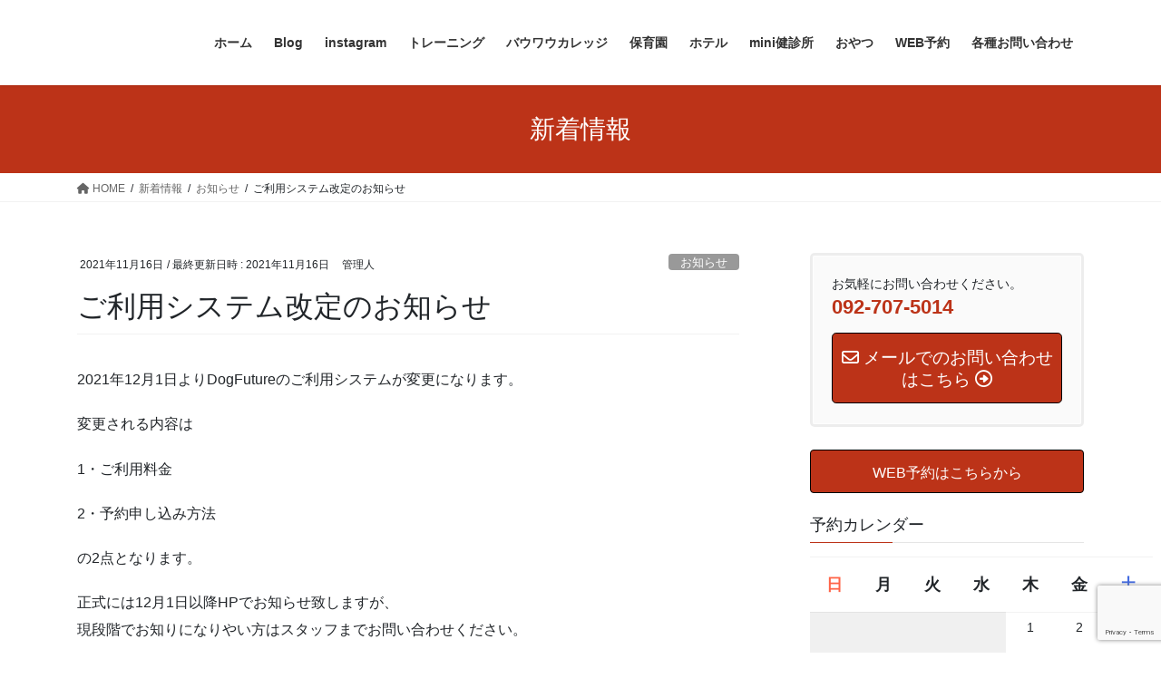

--- FILE ---
content_type: text/html; charset=UTF-8
request_url: https://www.dogfuture.com/4945/information/
body_size: 13993
content:
<!DOCTYPE html>
<html lang="ja">
<head>
<meta charset="utf-8">
<meta http-equiv="X-UA-Compatible" content="IE=edge">
<meta name="viewport" content="width=device-width, initial-scale=1">
<!-- Google tag (gtag.js) --><script async src="https://www.googletagmanager.com/gtag/js?id=UA-101423594-1"></script><script>window.dataLayer = window.dataLayer || [];function gtag(){dataLayer.push(arguments);}gtag('js', new Date());gtag('config', 'UA-101423594-1');</script>
<title>ご利用システム改定のお知らせ | </title>
<meta name='robots' content='max-image-preview:large' />
<link rel='dns-prefetch' href='//s.w.org' />
<link rel="alternate" type="application/rss+xml" title=" &raquo; フィード" href="https://www.dogfuture.com/feed/" />
<link rel="alternate" type="application/rss+xml" title=" &raquo; コメントフィード" href="https://www.dogfuture.com/comments/feed/" />
<link rel="alternate" type="application/rss+xml" title=" &raquo; ご利用システム改定のお知らせ のコメントのフィード" href="https://www.dogfuture.com/4945/information/feed/" />
<meta name="description" content="2021年12月1日よりDogFutureのご利用システムが変更になります。変更される内容は1・ご利用料金2・予約申し込み方法の2点となります。正式には12月1日以降HPでお知らせ致しますが、現段階でお知りになりやい方はスタッフまでお問い合わせください。" /><script type="text/javascript">
window._wpemojiSettings = {"baseUrl":"https:\/\/s.w.org\/images\/core\/emoji\/14.0.0\/72x72\/","ext":".png","svgUrl":"https:\/\/s.w.org\/images\/core\/emoji\/14.0.0\/svg\/","svgExt":".svg","source":{"concatemoji":"https:\/\/www.dogfuture.com\/wp-includes\/js\/wp-emoji-release.min.js?ver=6.0.11"}};
/*! This file is auto-generated */
!function(e,a,t){var n,r,o,i=a.createElement("canvas"),p=i.getContext&&i.getContext("2d");function s(e,t){var a=String.fromCharCode,e=(p.clearRect(0,0,i.width,i.height),p.fillText(a.apply(this,e),0,0),i.toDataURL());return p.clearRect(0,0,i.width,i.height),p.fillText(a.apply(this,t),0,0),e===i.toDataURL()}function c(e){var t=a.createElement("script");t.src=e,t.defer=t.type="text/javascript",a.getElementsByTagName("head")[0].appendChild(t)}for(o=Array("flag","emoji"),t.supports={everything:!0,everythingExceptFlag:!0},r=0;r<o.length;r++)t.supports[o[r]]=function(e){if(!p||!p.fillText)return!1;switch(p.textBaseline="top",p.font="600 32px Arial",e){case"flag":return s([127987,65039,8205,9895,65039],[127987,65039,8203,9895,65039])?!1:!s([55356,56826,55356,56819],[55356,56826,8203,55356,56819])&&!s([55356,57332,56128,56423,56128,56418,56128,56421,56128,56430,56128,56423,56128,56447],[55356,57332,8203,56128,56423,8203,56128,56418,8203,56128,56421,8203,56128,56430,8203,56128,56423,8203,56128,56447]);case"emoji":return!s([129777,127995,8205,129778,127999],[129777,127995,8203,129778,127999])}return!1}(o[r]),t.supports.everything=t.supports.everything&&t.supports[o[r]],"flag"!==o[r]&&(t.supports.everythingExceptFlag=t.supports.everythingExceptFlag&&t.supports[o[r]]);t.supports.everythingExceptFlag=t.supports.everythingExceptFlag&&!t.supports.flag,t.DOMReady=!1,t.readyCallback=function(){t.DOMReady=!0},t.supports.everything||(n=function(){t.readyCallback()},a.addEventListener?(a.addEventListener("DOMContentLoaded",n,!1),e.addEventListener("load",n,!1)):(e.attachEvent("onload",n),a.attachEvent("onreadystatechange",function(){"complete"===a.readyState&&t.readyCallback()})),(e=t.source||{}).concatemoji?c(e.concatemoji):e.wpemoji&&e.twemoji&&(c(e.twemoji),c(e.wpemoji)))}(window,document,window._wpemojiSettings);
</script>
<style type="text/css">
img.wp-smiley,
img.emoji {
	display: inline !important;
	border: none !important;
	box-shadow: none !important;
	height: 1em !important;
	width: 1em !important;
	margin: 0 0.07em !important;
	vertical-align: -0.1em !important;
	background: none !important;
	padding: 0 !important;
}
</style>
	<link rel='stylesheet' id='sbi_styles-css'  href='https://www.dogfuture.com/wp-content/plugins/instagram-feed/css/sbi-styles.min.css?ver=6.10.0' type='text/css' media='all' />
<link rel='stylesheet' id='vkExUnit_common_style-css'  href='https://www.dogfuture.com/wp-content/plugins/vk-all-in-one-expansion-unit/assets/css/vkExUnit_style.css?ver=9.94.1.1' type='text/css' media='all' />
<style id='vkExUnit_common_style-inline-css' type='text/css'>
.veu_promotion-alert__content--text { border: 1px solid rgba(0,0,0,0.125); padding: 0.5em 1em; border-radius: var(--vk-size-radius); margin-bottom: var(--vk-margin-block-bottom); font-size: 0.875rem; } /* Alert Content部分に段落タグを入れた場合に最後の段落の余白を0にする */ .veu_promotion-alert__content--text p:last-of-type{ margin-bottom:0; margin-top: 0; }
:root {--ver_page_top_button_url:url(https://www.dogfuture.com/wp-content/plugins/vk-all-in-one-expansion-unit/assets/images/to-top-btn-icon.svg);}@font-face {font-weight: normal;font-style: normal;font-family: "vk_sns";src: url("https://www.dogfuture.com/wp-content/plugins/vk-all-in-one-expansion-unit/inc/sns/icons/fonts/vk_sns.eot?-bq20cj");src: url("https://www.dogfuture.com/wp-content/plugins/vk-all-in-one-expansion-unit/inc/sns/icons/fonts/vk_sns.eot?#iefix-bq20cj") format("embedded-opentype"),url("https://www.dogfuture.com/wp-content/plugins/vk-all-in-one-expansion-unit/inc/sns/icons/fonts/vk_sns.woff?-bq20cj") format("woff"),url("https://www.dogfuture.com/wp-content/plugins/vk-all-in-one-expansion-unit/inc/sns/icons/fonts/vk_sns.ttf?-bq20cj") format("truetype"),url("https://www.dogfuture.com/wp-content/plugins/vk-all-in-one-expansion-unit/inc/sns/icons/fonts/vk_sns.svg?-bq20cj#vk_sns") format("svg");}
</style>
<link rel='stylesheet' id='wp-block-library-css'  href='https://www.dogfuture.com/wp-includes/css/dist/block-library/style.min.css?ver=6.0.11' type='text/css' media='all' />
<style id='wp-block-library-inline-css' type='text/css'>
/* VK Color Palettes */
</style>
<style id='global-styles-inline-css' type='text/css'>
body{--wp--preset--color--black: #000000;--wp--preset--color--cyan-bluish-gray: #abb8c3;--wp--preset--color--white: #ffffff;--wp--preset--color--pale-pink: #f78da7;--wp--preset--color--vivid-red: #cf2e2e;--wp--preset--color--luminous-vivid-orange: #ff6900;--wp--preset--color--luminous-vivid-amber: #fcb900;--wp--preset--color--light-green-cyan: #7bdcb5;--wp--preset--color--vivid-green-cyan: #00d084;--wp--preset--color--pale-cyan-blue: #8ed1fc;--wp--preset--color--vivid-cyan-blue: #0693e3;--wp--preset--color--vivid-purple: #9b51e0;--wp--preset--gradient--vivid-cyan-blue-to-vivid-purple: linear-gradient(135deg,rgba(6,147,227,1) 0%,rgb(155,81,224) 100%);--wp--preset--gradient--light-green-cyan-to-vivid-green-cyan: linear-gradient(135deg,rgb(122,220,180) 0%,rgb(0,208,130) 100%);--wp--preset--gradient--luminous-vivid-amber-to-luminous-vivid-orange: linear-gradient(135deg,rgba(252,185,0,1) 0%,rgba(255,105,0,1) 100%);--wp--preset--gradient--luminous-vivid-orange-to-vivid-red: linear-gradient(135deg,rgba(255,105,0,1) 0%,rgb(207,46,46) 100%);--wp--preset--gradient--very-light-gray-to-cyan-bluish-gray: linear-gradient(135deg,rgb(238,238,238) 0%,rgb(169,184,195) 100%);--wp--preset--gradient--cool-to-warm-spectrum: linear-gradient(135deg,rgb(74,234,220) 0%,rgb(151,120,209) 20%,rgb(207,42,186) 40%,rgb(238,44,130) 60%,rgb(251,105,98) 80%,rgb(254,248,76) 100%);--wp--preset--gradient--blush-light-purple: linear-gradient(135deg,rgb(255,206,236) 0%,rgb(152,150,240) 100%);--wp--preset--gradient--blush-bordeaux: linear-gradient(135deg,rgb(254,205,165) 0%,rgb(254,45,45) 50%,rgb(107,0,62) 100%);--wp--preset--gradient--luminous-dusk: linear-gradient(135deg,rgb(255,203,112) 0%,rgb(199,81,192) 50%,rgb(65,88,208) 100%);--wp--preset--gradient--pale-ocean: linear-gradient(135deg,rgb(255,245,203) 0%,rgb(182,227,212) 50%,rgb(51,167,181) 100%);--wp--preset--gradient--electric-grass: linear-gradient(135deg,rgb(202,248,128) 0%,rgb(113,206,126) 100%);--wp--preset--gradient--midnight: linear-gradient(135deg,rgb(2,3,129) 0%,rgb(40,116,252) 100%);--wp--preset--duotone--dark-grayscale: url('#wp-duotone-dark-grayscale');--wp--preset--duotone--grayscale: url('#wp-duotone-grayscale');--wp--preset--duotone--purple-yellow: url('#wp-duotone-purple-yellow');--wp--preset--duotone--blue-red: url('#wp-duotone-blue-red');--wp--preset--duotone--midnight: url('#wp-duotone-midnight');--wp--preset--duotone--magenta-yellow: url('#wp-duotone-magenta-yellow');--wp--preset--duotone--purple-green: url('#wp-duotone-purple-green');--wp--preset--duotone--blue-orange: url('#wp-duotone-blue-orange');--wp--preset--font-size--small: 13px;--wp--preset--font-size--medium: 20px;--wp--preset--font-size--large: 36px;--wp--preset--font-size--x-large: 42px;}.has-black-color{color: var(--wp--preset--color--black) !important;}.has-cyan-bluish-gray-color{color: var(--wp--preset--color--cyan-bluish-gray) !important;}.has-white-color{color: var(--wp--preset--color--white) !important;}.has-pale-pink-color{color: var(--wp--preset--color--pale-pink) !important;}.has-vivid-red-color{color: var(--wp--preset--color--vivid-red) !important;}.has-luminous-vivid-orange-color{color: var(--wp--preset--color--luminous-vivid-orange) !important;}.has-luminous-vivid-amber-color{color: var(--wp--preset--color--luminous-vivid-amber) !important;}.has-light-green-cyan-color{color: var(--wp--preset--color--light-green-cyan) !important;}.has-vivid-green-cyan-color{color: var(--wp--preset--color--vivid-green-cyan) !important;}.has-pale-cyan-blue-color{color: var(--wp--preset--color--pale-cyan-blue) !important;}.has-vivid-cyan-blue-color{color: var(--wp--preset--color--vivid-cyan-blue) !important;}.has-vivid-purple-color{color: var(--wp--preset--color--vivid-purple) !important;}.has-black-background-color{background-color: var(--wp--preset--color--black) !important;}.has-cyan-bluish-gray-background-color{background-color: var(--wp--preset--color--cyan-bluish-gray) !important;}.has-white-background-color{background-color: var(--wp--preset--color--white) !important;}.has-pale-pink-background-color{background-color: var(--wp--preset--color--pale-pink) !important;}.has-vivid-red-background-color{background-color: var(--wp--preset--color--vivid-red) !important;}.has-luminous-vivid-orange-background-color{background-color: var(--wp--preset--color--luminous-vivid-orange) !important;}.has-luminous-vivid-amber-background-color{background-color: var(--wp--preset--color--luminous-vivid-amber) !important;}.has-light-green-cyan-background-color{background-color: var(--wp--preset--color--light-green-cyan) !important;}.has-vivid-green-cyan-background-color{background-color: var(--wp--preset--color--vivid-green-cyan) !important;}.has-pale-cyan-blue-background-color{background-color: var(--wp--preset--color--pale-cyan-blue) !important;}.has-vivid-cyan-blue-background-color{background-color: var(--wp--preset--color--vivid-cyan-blue) !important;}.has-vivid-purple-background-color{background-color: var(--wp--preset--color--vivid-purple) !important;}.has-black-border-color{border-color: var(--wp--preset--color--black) !important;}.has-cyan-bluish-gray-border-color{border-color: var(--wp--preset--color--cyan-bluish-gray) !important;}.has-white-border-color{border-color: var(--wp--preset--color--white) !important;}.has-pale-pink-border-color{border-color: var(--wp--preset--color--pale-pink) !important;}.has-vivid-red-border-color{border-color: var(--wp--preset--color--vivid-red) !important;}.has-luminous-vivid-orange-border-color{border-color: var(--wp--preset--color--luminous-vivid-orange) !important;}.has-luminous-vivid-amber-border-color{border-color: var(--wp--preset--color--luminous-vivid-amber) !important;}.has-light-green-cyan-border-color{border-color: var(--wp--preset--color--light-green-cyan) !important;}.has-vivid-green-cyan-border-color{border-color: var(--wp--preset--color--vivid-green-cyan) !important;}.has-pale-cyan-blue-border-color{border-color: var(--wp--preset--color--pale-cyan-blue) !important;}.has-vivid-cyan-blue-border-color{border-color: var(--wp--preset--color--vivid-cyan-blue) !important;}.has-vivid-purple-border-color{border-color: var(--wp--preset--color--vivid-purple) !important;}.has-vivid-cyan-blue-to-vivid-purple-gradient-background{background: var(--wp--preset--gradient--vivid-cyan-blue-to-vivid-purple) !important;}.has-light-green-cyan-to-vivid-green-cyan-gradient-background{background: var(--wp--preset--gradient--light-green-cyan-to-vivid-green-cyan) !important;}.has-luminous-vivid-amber-to-luminous-vivid-orange-gradient-background{background: var(--wp--preset--gradient--luminous-vivid-amber-to-luminous-vivid-orange) !important;}.has-luminous-vivid-orange-to-vivid-red-gradient-background{background: var(--wp--preset--gradient--luminous-vivid-orange-to-vivid-red) !important;}.has-very-light-gray-to-cyan-bluish-gray-gradient-background{background: var(--wp--preset--gradient--very-light-gray-to-cyan-bluish-gray) !important;}.has-cool-to-warm-spectrum-gradient-background{background: var(--wp--preset--gradient--cool-to-warm-spectrum) !important;}.has-blush-light-purple-gradient-background{background: var(--wp--preset--gradient--blush-light-purple) !important;}.has-blush-bordeaux-gradient-background{background: var(--wp--preset--gradient--blush-bordeaux) !important;}.has-luminous-dusk-gradient-background{background: var(--wp--preset--gradient--luminous-dusk) !important;}.has-pale-ocean-gradient-background{background: var(--wp--preset--gradient--pale-ocean) !important;}.has-electric-grass-gradient-background{background: var(--wp--preset--gradient--electric-grass) !important;}.has-midnight-gradient-background{background: var(--wp--preset--gradient--midnight) !important;}.has-small-font-size{font-size: var(--wp--preset--font-size--small) !important;}.has-medium-font-size{font-size: var(--wp--preset--font-size--medium) !important;}.has-large-font-size{font-size: var(--wp--preset--font-size--large) !important;}.has-x-large-font-size{font-size: var(--wp--preset--font-size--x-large) !important;}
</style>
<link rel='stylesheet' id='contact-form-7-css'  href='https://www.dogfuture.com/wp-content/plugins/contact-form-7/includes/css/styles.css?ver=5.7.4' type='text/css' media='all' />
<link rel='stylesheet' id='veu-cta-css'  href='https://www.dogfuture.com/wp-content/plugins/vk-all-in-one-expansion-unit/inc/call-to-action/package/assets/css/style.css?ver=9.94.1.1' type='text/css' media='all' />
<link rel='stylesheet' id='vk-swiper-style-css'  href='https://www.dogfuture.com/wp-content/plugins/vk-blocks/inc/vk-swiper/package/assets/css/swiper-bundle.min.css?ver=6.8.0' type='text/css' media='all' />
<link rel='stylesheet' id='bootstrap-4-style-css'  href='https://www.dogfuture.com/wp-content/themes/lightning/_g2/library/bootstrap-4/css/bootstrap.min.css?ver=4.5.0' type='text/css' media='all' />
<link rel='stylesheet' id='lightning-common-style-css'  href='https://www.dogfuture.com/wp-content/themes/lightning/_g2/assets/css/common.css?ver=14.21.4' type='text/css' media='all' />
<style id='lightning-common-style-inline-css' type='text/css'>
/* vk-mobile-nav */:root {--vk-mobile-nav-menu-btn-bg-src: url("https://www.dogfuture.com/wp-content/themes/lightning/_g2/inc/vk-mobile-nav/package//images/vk-menu-btn-black.svg");--vk-mobile-nav-menu-btn-close-bg-src: url("https://www.dogfuture.com/wp-content/themes/lightning/_g2/inc/vk-mobile-nav/package//images/vk-menu-close-black.svg");--vk-menu-acc-icon-open-black-bg-src: url("https://www.dogfuture.com/wp-content/themes/lightning/_g2/inc/vk-mobile-nav/package//images/vk-menu-acc-icon-open-black.svg");--vk-menu-acc-icon-open-white-bg-src: url("https://www.dogfuture.com/wp-content/themes/lightning/_g2/inc/vk-mobile-nav/package//images/vk-menu-acc-icon-open-white.svg");--vk-menu-acc-icon-close-black-bg-src: url("https://www.dogfuture.com/wp-content/themes/lightning/_g2/inc/vk-mobile-nav/package//images/vk-menu-close-black.svg");--vk-menu-acc-icon-close-white-bg-src: url("https://www.dogfuture.com/wp-content/themes/lightning/_g2/inc/vk-mobile-nav/package//images/vk-menu-close-white.svg");}
</style>
<link rel='stylesheet' id='lightning-design-style-css'  href='https://www.dogfuture.com/wp-content/themes/lightning/_g2/design-skin/origin2/css/style.css?ver=14.21.4' type='text/css' media='all' />
<style id='lightning-design-style-inline-css' type='text/css'>
:root {--color-key:#bc3318;--color-key-dark:#000000;}
/* ltg common custom */:root {--vk-menu-acc-btn-border-color:#333;--vk-color-primary:#bc3318;--vk-color-primary-dark:#000000;--vk-color-primary-vivid:#ce381a;--color-key:#bc3318;--color-key-dark:#000000;}.veu_color_txt_key { color:#000000 ; }.veu_color_bg_key { background-color:#000000 ; }.veu_color_border_key { border-color:#000000 ; }.btn-default { border-color:#bc3318;color:#bc3318;}.btn-default:focus,.btn-default:hover { border-color:#bc3318;background-color: #bc3318; }.wp-block-search__button,.btn-primary { background-color:#bc3318;border-color:#000000; }.wp-block-search__button:focus,.wp-block-search__button:hover,.btn-primary:not(:disabled):not(.disabled):active,.btn-primary:focus,.btn-primary:hover { background-color:#000000;border-color:#bc3318; }.btn-outline-primary { color : #bc3318 ; border-color:#bc3318; }.btn-outline-primary:not(:disabled):not(.disabled):active,.btn-outline-primary:focus,.btn-outline-primary:hover { color : #fff; background-color:#bc3318;border-color:#000000; }a { color:#337ab7; }
.tagcloud a:before { font-family: "Font Awesome 5 Free";content: "\f02b";font-weight: bold; }
.media .media-body .media-heading a:hover { color:#bc3318; }@media (min-width: 768px){.gMenu > li:before,.gMenu > li.menu-item-has-children::after { border-bottom-color:#000000 }.gMenu li li { background-color:#000000 }.gMenu li li a:hover { background-color:#bc3318; }} /* @media (min-width: 768px) */.page-header { background-color:#bc3318; }h2,.mainSection-title { border-top-color:#bc3318; }h3:after,.subSection-title:after { border-bottom-color:#bc3318; }ul.page-numbers li span.page-numbers.current,.page-link dl .post-page-numbers.current { background-color:#bc3318; }.pager li > a { border-color:#bc3318;color:#bc3318;}.pager li > a:hover { background-color:#bc3318;color:#fff;}.siteFooter { border-top-color:#bc3318; }dt { border-left-color:#bc3318; }:root {--g_nav_main_acc_icon_open_url:url(https://www.dogfuture.com/wp-content/themes/lightning/_g2/inc/vk-mobile-nav/package/images/vk-menu-acc-icon-open-black.svg);--g_nav_main_acc_icon_close_url: url(https://www.dogfuture.com/wp-content/themes/lightning/_g2/inc/vk-mobile-nav/package/images/vk-menu-close-black.svg);--g_nav_sub_acc_icon_open_url: url(https://www.dogfuture.com/wp-content/themes/lightning/_g2/inc/vk-mobile-nav/package/images/vk-menu-acc-icon-open-white.svg);--g_nav_sub_acc_icon_close_url: url(https://www.dogfuture.com/wp-content/themes/lightning/_g2/inc/vk-mobile-nav/package/images/vk-menu-close-white.svg);}
</style>
<link rel='stylesheet' id='vk-blocks-build-css-css'  href='https://www.dogfuture.com/wp-content/plugins/vk-blocks/build/block-build.css?ver=1.51.0.1' type='text/css' media='all' />
<style id='vk-blocks-build-css-inline-css' type='text/css'>
:root {--vk_flow-arrow: url(https://www.dogfuture.com/wp-content/plugins/vk-blocks/inc/vk-blocks/images/arrow_bottom.svg);--vk_image-mask-wave01: url(https://www.dogfuture.com/wp-content/plugins/vk-blocks/inc/vk-blocks/images/wave01.svg);--vk_image-mask-wave02: url(https://www.dogfuture.com/wp-content/plugins/vk-blocks/inc/vk-blocks/images/wave02.svg);--vk_image-mask-wave03: url(https://www.dogfuture.com/wp-content/plugins/vk-blocks/inc/vk-blocks/images/wave03.svg);--vk_image-mask-wave04: url(https://www.dogfuture.com/wp-content/plugins/vk-blocks/inc/vk-blocks/images/wave04.svg);}

	:root {

		--vk-balloon-border-width:1px;

		--vk-balloon-speech-offset:-12px;
	}
	
</style>
<link rel='stylesheet' id='lightning-theme-style-css'  href='https://www.dogfuture.com/wp-content/themes/lightning/style.css?ver=14.21.4' type='text/css' media='all' />
<link rel='stylesheet' id='vk-font-awesome-css'  href='https://www.dogfuture.com/wp-content/themes/lightning/vendor/vektor-inc/font-awesome-versions/src/versions/6/css/all.min.css?ver=6.1.0' type='text/css' media='all' />
<link rel='stylesheet' id='mts_simple_booking_front_css-css'  href='https://www.dogfuture.com/wp-content/plugins/mts-simple-booking-c/css/mtssb-front.css?ver=6.0.11' type='text/css' media='all' />
<script type='text/javascript' src='https://www.dogfuture.com/wp-includes/js/jquery/jquery.min.js?ver=3.6.0' id='jquery-core-js'></script>
<script type='text/javascript' src='https://www.dogfuture.com/wp-includes/js/jquery/jquery-migrate.min.js?ver=3.3.2' id='jquery-migrate-js'></script>
<link rel="https://api.w.org/" href="https://www.dogfuture.com/wp-json/" /><link rel="alternate" type="application/json" href="https://www.dogfuture.com/wp-json/wp/v2/posts/4945" /><link rel="EditURI" type="application/rsd+xml" title="RSD" href="https://www.dogfuture.com/xmlrpc.php?rsd" />
<link rel="wlwmanifest" type="application/wlwmanifest+xml" href="https://www.dogfuture.com/wp-includes/wlwmanifest.xml" /> 
<meta name="generator" content="WordPress 6.0.11" />
<link rel="canonical" href="https://www.dogfuture.com/4945/information/" />
<link rel='shortlink' href='https://www.dogfuture.com/?p=4945' />
<link rel="alternate" type="application/json+oembed" href="https://www.dogfuture.com/wp-json/oembed/1.0/embed?url=https%3A%2F%2Fwww.dogfuture.com%2F4945%2Finformation%2F" />
<link rel="alternate" type="text/xml+oembed" href="https://www.dogfuture.com/wp-json/oembed/1.0/embed?url=https%3A%2F%2Fwww.dogfuture.com%2F4945%2Finformation%2F&#038;format=xml" />
<style id="lightning-color-custom-for-plugins" type="text/css">/* ltg theme common */.color_key_bg,.color_key_bg_hover:hover{background-color: #bc3318;}.color_key_txt,.color_key_txt_hover:hover{color: #bc3318;}.color_key_border,.color_key_border_hover:hover{border-color: #bc3318;}.color_key_dark_bg,.color_key_dark_bg_hover:hover{background-color: #000000;}.color_key_dark_txt,.color_key_dark_txt_hover:hover{color: #000000;}.color_key_dark_border,.color_key_dark_border_hover:hover{border-color: #000000;}</style><style type="text/css">.recentcomments a{display:inline !important;padding:0 !important;margin:0 !important;}</style><!-- [ VK All in One Expansion Unit Article Structure Data ] --><script type="application/ld+json">{"@context":"https://schema.org/","@type":"Article","headline":"ご利用システム改定のお知らせ","image":"","datePublished":"2021-11-16T00:00:08+09:00","dateModified":"2021-11-16T00:13:48+09:00","author":{"@type":"","name":"管理人","url":"https://www.dogfuture.com/","sameAs":""}}</script><!-- [ / VK All in One Expansion Unit Article Structure Data ] -->
</head>
<body class="post-template-default single single-post postid-4945 single-format-standard post-name-%e3%81%94%e5%88%a9%e7%94%a8%e3%82%b7%e3%82%b9%e3%83%86%e3%83%a0%e6%94%b9%e5%ae%9a%e3%81%ae%e3%81%8a%e7%9f%a5%e3%82%89%e3%81%9b post-type-post vk-blocks sidebar-fix sidebar-fix-priority-top bootstrap4 device-pc fa_v6_css">
<a class="skip-link screen-reader-text" href="#main">コンテンツへスキップ</a>
<a class="skip-link screen-reader-text" href="#vk-mobile-nav">ナビゲーションに移動</a>
<svg xmlns="http://www.w3.org/2000/svg" viewBox="0 0 0 0" width="0" height="0" focusable="false" role="none" style="visibility: hidden; position: absolute; left: -9999px; overflow: hidden;" ><defs><filter id="wp-duotone-dark-grayscale"><feColorMatrix color-interpolation-filters="sRGB" type="matrix" values=" .299 .587 .114 0 0 .299 .587 .114 0 0 .299 .587 .114 0 0 .299 .587 .114 0 0 " /><feComponentTransfer color-interpolation-filters="sRGB" ><feFuncR type="table" tableValues="0 0.49803921568627" /><feFuncG type="table" tableValues="0 0.49803921568627" /><feFuncB type="table" tableValues="0 0.49803921568627" /><feFuncA type="table" tableValues="1 1" /></feComponentTransfer><feComposite in2="SourceGraphic" operator="in" /></filter></defs></svg><svg xmlns="http://www.w3.org/2000/svg" viewBox="0 0 0 0" width="0" height="0" focusable="false" role="none" style="visibility: hidden; position: absolute; left: -9999px; overflow: hidden;" ><defs><filter id="wp-duotone-grayscale"><feColorMatrix color-interpolation-filters="sRGB" type="matrix" values=" .299 .587 .114 0 0 .299 .587 .114 0 0 .299 .587 .114 0 0 .299 .587 .114 0 0 " /><feComponentTransfer color-interpolation-filters="sRGB" ><feFuncR type="table" tableValues="0 1" /><feFuncG type="table" tableValues="0 1" /><feFuncB type="table" tableValues="0 1" /><feFuncA type="table" tableValues="1 1" /></feComponentTransfer><feComposite in2="SourceGraphic" operator="in" /></filter></defs></svg><svg xmlns="http://www.w3.org/2000/svg" viewBox="0 0 0 0" width="0" height="0" focusable="false" role="none" style="visibility: hidden; position: absolute; left: -9999px; overflow: hidden;" ><defs><filter id="wp-duotone-purple-yellow"><feColorMatrix color-interpolation-filters="sRGB" type="matrix" values=" .299 .587 .114 0 0 .299 .587 .114 0 0 .299 .587 .114 0 0 .299 .587 .114 0 0 " /><feComponentTransfer color-interpolation-filters="sRGB" ><feFuncR type="table" tableValues="0.54901960784314 0.98823529411765" /><feFuncG type="table" tableValues="0 1" /><feFuncB type="table" tableValues="0.71764705882353 0.25490196078431" /><feFuncA type="table" tableValues="1 1" /></feComponentTransfer><feComposite in2="SourceGraphic" operator="in" /></filter></defs></svg><svg xmlns="http://www.w3.org/2000/svg" viewBox="0 0 0 0" width="0" height="0" focusable="false" role="none" style="visibility: hidden; position: absolute; left: -9999px; overflow: hidden;" ><defs><filter id="wp-duotone-blue-red"><feColorMatrix color-interpolation-filters="sRGB" type="matrix" values=" .299 .587 .114 0 0 .299 .587 .114 0 0 .299 .587 .114 0 0 .299 .587 .114 0 0 " /><feComponentTransfer color-interpolation-filters="sRGB" ><feFuncR type="table" tableValues="0 1" /><feFuncG type="table" tableValues="0 0.27843137254902" /><feFuncB type="table" tableValues="0.5921568627451 0.27843137254902" /><feFuncA type="table" tableValues="1 1" /></feComponentTransfer><feComposite in2="SourceGraphic" operator="in" /></filter></defs></svg><svg xmlns="http://www.w3.org/2000/svg" viewBox="0 0 0 0" width="0" height="0" focusable="false" role="none" style="visibility: hidden; position: absolute; left: -9999px; overflow: hidden;" ><defs><filter id="wp-duotone-midnight"><feColorMatrix color-interpolation-filters="sRGB" type="matrix" values=" .299 .587 .114 0 0 .299 .587 .114 0 0 .299 .587 .114 0 0 .299 .587 .114 0 0 " /><feComponentTransfer color-interpolation-filters="sRGB" ><feFuncR type="table" tableValues="0 0" /><feFuncG type="table" tableValues="0 0.64705882352941" /><feFuncB type="table" tableValues="0 1" /><feFuncA type="table" tableValues="1 1" /></feComponentTransfer><feComposite in2="SourceGraphic" operator="in" /></filter></defs></svg><svg xmlns="http://www.w3.org/2000/svg" viewBox="0 0 0 0" width="0" height="0" focusable="false" role="none" style="visibility: hidden; position: absolute; left: -9999px; overflow: hidden;" ><defs><filter id="wp-duotone-magenta-yellow"><feColorMatrix color-interpolation-filters="sRGB" type="matrix" values=" .299 .587 .114 0 0 .299 .587 .114 0 0 .299 .587 .114 0 0 .299 .587 .114 0 0 " /><feComponentTransfer color-interpolation-filters="sRGB" ><feFuncR type="table" tableValues="0.78039215686275 1" /><feFuncG type="table" tableValues="0 0.94901960784314" /><feFuncB type="table" tableValues="0.35294117647059 0.47058823529412" /><feFuncA type="table" tableValues="1 1" /></feComponentTransfer><feComposite in2="SourceGraphic" operator="in" /></filter></defs></svg><svg xmlns="http://www.w3.org/2000/svg" viewBox="0 0 0 0" width="0" height="0" focusable="false" role="none" style="visibility: hidden; position: absolute; left: -9999px; overflow: hidden;" ><defs><filter id="wp-duotone-purple-green"><feColorMatrix color-interpolation-filters="sRGB" type="matrix" values=" .299 .587 .114 0 0 .299 .587 .114 0 0 .299 .587 .114 0 0 .299 .587 .114 0 0 " /><feComponentTransfer color-interpolation-filters="sRGB" ><feFuncR type="table" tableValues="0.65098039215686 0.40392156862745" /><feFuncG type="table" tableValues="0 1" /><feFuncB type="table" tableValues="0.44705882352941 0.4" /><feFuncA type="table" tableValues="1 1" /></feComponentTransfer><feComposite in2="SourceGraphic" operator="in" /></filter></defs></svg><svg xmlns="http://www.w3.org/2000/svg" viewBox="0 0 0 0" width="0" height="0" focusable="false" role="none" style="visibility: hidden; position: absolute; left: -9999px; overflow: hidden;" ><defs><filter id="wp-duotone-blue-orange"><feColorMatrix color-interpolation-filters="sRGB" type="matrix" values=" .299 .587 .114 0 0 .299 .587 .114 0 0 .299 .587 .114 0 0 .299 .587 .114 0 0 " /><feComponentTransfer color-interpolation-filters="sRGB" ><feFuncR type="table" tableValues="0.098039215686275 1" /><feFuncG type="table" tableValues="0 0.66274509803922" /><feFuncB type="table" tableValues="0.84705882352941 0.41960784313725" /><feFuncA type="table" tableValues="1 1" /></feComponentTransfer><feComposite in2="SourceGraphic" operator="in" /></filter></defs></svg><header class="siteHeader">
		<div class="container siteHeadContainer">
		<div class="navbar-header">
						<p class="navbar-brand siteHeader_logo">
			<a href="https://www.dogfuture.com/">
				<span></span>
			</a>
			</p>
					</div>

					<div id="gMenu_outer" class="gMenu_outer">
				<nav class="menu-firsttry-container"><ul id="menu-firsttry" class="menu gMenu vk-menu-acc"><li id="menu-item-117" class="menu-item menu-item-type-post_type menu-item-object-page menu-item-home menu-item-has-children"><a href="https://www.dogfuture.com/"><strong class="gMenu_name">ホーム</strong></a>
<ul class="sub-menu">
	<li id="menu-item-427" class="menu-item menu-item-type-post_type menu-item-object-page current_page_parent current-menu-ancestor"><a href="https://www.dogfuture.com/new/">新着情報</a></li>
	<li id="menu-item-426" class="menu-item menu-item-type-post_type menu-item-object-page"><a href="https://www.dogfuture.com/about-df/">DOGFUTUREとは</a></li>
	<li id="menu-item-428" class="menu-item menu-item-type-post_type menu-item-object-page"><a href="https://www.dogfuture.com/access-map/">アクセスマップ</a></li>
</ul>
</li>
<li id="menu-item-383" class="menu-item menu-item-type-taxonomy menu-item-object-category"><a href="https://www.dogfuture.com/category/blog/"><strong class="gMenu_name">Blog</strong></a></li>
<li id="menu-item-1947" class="menu-item menu-item-type-custom menu-item-object-custom"><a href="https://www.instagram.com/dog_future5014/"><strong class="gMenu_name">instagram</strong></a></li>
<li id="menu-item-4116" class="menu-item menu-item-type-post_type menu-item-object-page menu-item-has-children"><a href="https://www.dogfuture.com/%e7%8a%ac%e3%81%ae%e3%83%88%e3%83%ac%e3%83%bc%e3%83%8b%e3%83%b3%e3%82%b0/"><strong class="gMenu_name">トレーニング</strong></a>
<ul class="sub-menu">
	<li id="menu-item-1791" class="menu-item menu-item-type-post_type menu-item-object-page"><a href="https://www.dogfuture.com/%e3%83%88%e3%83%ac%e3%83%bc%e3%83%8b%e3%83%b3%e3%82%b0%e6%97%a5%e5%92%8c%ef%bc%88%e3%82%a8%e3%82%a4%e3%83%88%e5%90%9b%ef%bc%89/">トレーニング日和</a></li>
	<li id="menu-item-103" class="menu-item menu-item-type-post_type menu-item-object-page"><a href="https://www.dogfuture.com/training/%e3%83%88%e3%83%ac%e3%83%bc%e3%83%8a%e3%83%bc%e7%b4%b9%e4%bb%8b/">スタッフ紹介</a></li>
</ul>
</li>
<li id="menu-item-692" class="menu-item menu-item-type-post_type menu-item-object-page"><a href="https://www.dogfuture.com/%e3%82%ab%e3%83%ac%e3%83%83%e3%82%b8/"><strong class="gMenu_name">バウワウカレッジ</strong></a></li>
<li id="menu-item-4125" class="menu-item menu-item-type-post_type menu-item-object-page"><a href="https://www.dogfuture.com/%e7%8a%ac%e3%81%ae%e4%bf%9d%e8%82%b2%e5%9c%92/"><strong class="gMenu_name">保育園</strong></a></li>
<li id="menu-item-4115" class="menu-item menu-item-type-post_type menu-item-object-page"><a href="https://www.dogfuture.com/%e7%8a%ac%e3%81%ae%e3%83%9b%e3%83%86%e3%83%ab/"><strong class="gMenu_name">ホテル</strong></a></li>
<li id="menu-item-343" class="menu-item menu-item-type-post_type menu-item-object-page"><a href="https://www.dogfuture.com/mini-clinic/"><strong class="gMenu_name">mini健診所</strong></a></li>
<li id="menu-item-889" class="menu-item menu-item-type-post_type menu-item-object-page menu-item-has-children"><a href="https://www.dogfuture.com/factory/"><strong class="gMenu_name">おやつ</strong></a>
<ul class="sub-menu">
	<li id="menu-item-4633" class="menu-item menu-item-type-post_type menu-item-object-page"><a href="https://www.dogfuture.com/%e3%82%8f%e3%82%93s-kitchen-%e3%83%9c%e3%83%bc%e3%83%b3%e3%83%96%e3%83%ad%e3%82%b9/">わん’s kitchen</a></li>
	<li id="menu-item-2851" class="menu-item menu-item-type-post_type menu-item-object-page"><a href="https://www.dogfuture.com/fish4dogs/">FISH4DOGS</a></li>
	<li id="menu-item-4634" class="menu-item menu-item-type-post_type menu-item-object-page"><a href="https://www.dogfuture.com/%e4%ba%ac%e4%b8%b9%e6%b3%a2%e8%87%aa%e7%84%b6%e5%b7%a5%e6%88%bf/">京丹波自然工房</a></li>
</ul>
</li>
<li id="menu-item-587" class="menu-item menu-item-type-post_type menu-item-object-page menu-item-has-children"><a href="https://www.dogfuture.com/%e4%ba%88%e7%b4%84%e3%82%b7%e3%82%b9%e3%83%86%e3%83%a0/"><strong class="gMenu_name">WEB予約</strong></a>
<ul class="sub-menu">
	<li id="menu-item-5171" class="menu-item menu-item-type-post_type menu-item-object-page"><a href="https://www.dogfuture.com/%e4%ba%88%e7%b4%84%e3%83%95%e3%82%a9%e3%83%bc%e3%83%a0cf%e7%89%88/">予約フォーム</a></li>
	<li id="menu-item-766" class="menu-item menu-item-type-post_type menu-item-object-page"><a href="https://www.dogfuture.com/privacy/">個人情報保護方針</a></li>
</ul>
</li>
<li id="menu-item-100" class="menu-item menu-item-type-post_type menu-item-object-page menu-item-has-children"><a href="https://www.dogfuture.com/contact/"><strong class="gMenu_name">各種お問い合わせ</strong></a>
<ul class="sub-menu">
	<li id="menu-item-625" class="menu-item menu-item-type-post_type menu-item-object-page"><a href="https://www.dogfuture.com/contact-form/">総合お問い合わせ</a></li>
	<li id="menu-item-631" class="menu-item menu-item-type-post_type menu-item-object-page"><a href="https://www.dogfuture.com/counseling/">カウンセリング予約</a></li>
	<li id="menu-item-807" class="menu-item menu-item-type-post_type menu-item-object-page"><a href="https://www.dogfuture.com/college-form/">カレッジ資料請求</a></li>
</ul>
</li>
</ul></nav>			</div>
			</div>
	</header>

<div class="section page-header"><div class="container"><div class="row"><div class="col-md-12">
<div class="page-header_pageTitle">
新着情報</div>
</div></div></div></div><!-- [ /.page-header ] -->


<!-- [ .breadSection ] --><div class="section breadSection"><div class="container"><div class="row"><ol class="breadcrumb" itemscope itemtype="https://schema.org/BreadcrumbList"><li id="panHome" itemprop="itemListElement" itemscope itemtype="http://schema.org/ListItem"><a itemprop="item" href="https://www.dogfuture.com/"><span itemprop="name"><i class="fa fa-home"></i> HOME</span></a><meta itemprop="position" content="1" /></li><li itemprop="itemListElement" itemscope itemtype="http://schema.org/ListItem"><a itemprop="item" href="https://www.dogfuture.com/new/"><span itemprop="name">新着情報</span></a><meta itemprop="position" content="2" /></li><li itemprop="itemListElement" itemscope itemtype="http://schema.org/ListItem"><a itemprop="item" href="https://www.dogfuture.com/category/information/"><span itemprop="name">お知らせ</span></a><meta itemprop="position" content="3" /></li><li><span>ご利用システム改定のお知らせ</span><meta itemprop="position" content="4" /></li></ol></div></div></div><!-- [ /.breadSection ] -->

<div class="section siteContent">
<div class="container">
<div class="row">

	<div class="col mainSection mainSection-col-two baseSection vk_posts-mainSection" id="main" role="main">
				<article id="post-4945" class="entry entry-full post-4945 post type-post status-publish format-standard hentry category-information">

	
	
		<header class="entry-header">
			<div class="entry-meta">


<span class="published entry-meta_items">2021年11月16日</span>

<span class="entry-meta_items entry-meta_updated">/ 最終更新日時 : <span class="updated">2021年11月16日</span></span>


	
	<span class="vcard author entry-meta_items entry-meta_items_author"><span class="fn">管理人</span></span>



<span class="entry-meta_items entry-meta_items_term"><a href="https://www.dogfuture.com/category/information/" class="btn btn-xs btn-primary entry-meta_items_term_button" style="background-color:#999999;border:none;">お知らせ</a></span>
</div>
				<h1 class="entry-title">
											ご利用システム改定のお知らせ									</h1>
		</header>

	
	
	<div class="entry-body">
				
<p>2021年12月1日よりDogFutureのご利用システムが変更になります。</p>
<p>変更される内容は</p>
<p>1・ご利用料金</p>
<p>2・予約申し込み方法</p>
<p>の2点となります。</p>
<p>正式には12月1日以降HPでお知らせ致しますが、<br />現段階でお知りになりやい方はスタッフまでお問い合わせください。</p>
			</div>

	
	
	
	
		<div class="entry-footer">

			<div class="entry-meta-dataList"><dl><dt>カテゴリー</dt><dd><a href="https://www.dogfuture.com/category/information/">お知らせ</a></dd></dl></div>
		</div><!-- [ /.entry-footer ] -->
	
	
			
		<div id="comments" class="comments-area">
	
		
		
		
			<div id="respond" class="comment-respond">
		<h3 id="reply-title" class="comment-reply-title">コメントを残す <small><a rel="nofollow" id="cancel-comment-reply-link" href="/4945/information/#respond" style="display:none;">コメントをキャンセル</a></small></h3><form action="https://www.dogfuture.com/wp-comments-post.php" method="post" id="commentform" class="comment-form"><p class="comment-notes"><span id="email-notes">メールアドレスが公開されることはありません。</span> <span class="required-field-message" aria-hidden="true"><span class="required" aria-hidden="true">*</span> が付いている欄は必須項目です</span></p><p class="comment-form-comment"><label for="comment">コメント <span class="required" aria-hidden="true">*</span></label> <textarea id="comment" name="comment" cols="45" rows="8" maxlength="65525" required="required"></textarea></p><p class="comment-form-author"><label for="author">名前 <span class="required" aria-hidden="true">*</span></label> <input id="author" name="author" type="text" value="" size="30" maxlength="245" required="required" /></p>
<p class="comment-form-email"><label for="email">メール <span class="required" aria-hidden="true">*</span></label> <input id="email" name="email" type="text" value="" size="30" maxlength="100" aria-describedby="email-notes" required="required" /></p>
<p class="comment-form-url"><label for="url">サイト</label> <input id="url" name="url" type="text" value="" size="30" maxlength="200" /></p>
<p class="form-submit"><input name="submit" type="submit" id="submit" class="submit" value="コメントを送信" /> <input type='hidden' name='comment_post_ID' value='4945' id='comment_post_ID' />
<input type='hidden' name='comment_parent' id='comment_parent' value='0' />
</p><p style="display: none;"><input type="hidden" id="akismet_comment_nonce" name="akismet_comment_nonce" value="19e5611235" /></p><p style="display: none !important;"><label>&#916;<textarea name="ak_hp_textarea" cols="45" rows="8" maxlength="100"></textarea></label><input type="hidden" id="ak_js_1" name="ak_js" value="234"/><script>document.getElementById( "ak_js_1" ).setAttribute( "value", ( new Date() ).getTime() );</script></p><p class="tsa_param_field_tsa_" style="display:none;">email confirm<span class="required">*</span><input type="text" name="tsa_email_param_field___" id="tsa_email_param_field___" size="30" value="" />
	</p><p class="tsa_param_field_tsa_2" style="display:none;">post date<span class="required">*</span><input type="text" name="tsa_param_field_tsa_3" id="tsa_param_field_tsa_3" size="30" value="2026-01-21 09:16:03" />
	</p><p id="throwsSpamAway">日本語が含まれない投稿は無視されますのでご注意ください。（スパム対策）</p></form>	</div><!-- #respond -->
	
		</div><!-- #comments -->
	
	
</article><!-- [ /#post-4945 ] -->


	<div class="vk_posts postNextPrev">

		<div id="post-4802" class="vk_post vk_post-postType-post card card-post card-horizontal card-sm vk_post-col-xs-12 vk_post-col-sm-12 vk_post-col-md-6 post-4802 post type-post status-publish format-standard hentry category-blog"><div class="row no-gutters card-horizontal-inner-row"><div class="col-5 card-img-outer"><div class="vk_post_imgOuter" style="background-image:url(https://www.dogfuture.com/wp-content/themes/lightning/_g2/assets/images/no-image.png)"><a href="https://www.dogfuture.com/4802/blog/"><div class="card-img-overlay"><span class="vk_post_imgOuter_singleTermLabel" style="color:#fff;background-color:#999999">Blog</span></div><img src="https://www.dogfuture.com/wp-content/themes/lightning/_g2/assets/images/no-image.png" class="vk_post_imgOuter_img card-img card-img-use-bg" /></a></div><!-- [ /.vk_post_imgOuter ] --></div><!-- /.col --><div class="col-7"><div class="vk_post_body card-body"><p class="postNextPrev_label">前の記事</p><h5 class="vk_post_title card-title"><a href="https://www.dogfuture.com/4802/blog/">利用規約　追加要項のお知らせ</a></h5><div class="vk_post_date card-date published">2021年2月19日</div></div><!-- [ /.card-body ] --></div><!-- /.col --></div><!-- [ /.row ] --></div><!-- [ /.card ] -->
		<div id="post-5004" class="vk_post vk_post-postType-post card card-post card-horizontal card-sm vk_post-col-xs-12 vk_post-col-sm-12 vk_post-col-md-6 card-horizontal-reverse postNextPrev_next post-5004 post type-post status-publish format-standard hentry category-information"><div class="row no-gutters card-horizontal-inner-row"><div class="col-5 card-img-outer"><div class="vk_post_imgOuter" style="background-image:url(https://www.dogfuture.com/wp-content/themes/lightning/_g2/assets/images/no-image.png)"><a href="https://www.dogfuture.com/5004/information/"><div class="card-img-overlay"><span class="vk_post_imgOuter_singleTermLabel" style="color:#fff;background-color:#999999">お知らせ</span></div><img src="https://www.dogfuture.com/wp-content/themes/lightning/_g2/assets/images/no-image.png" class="vk_post_imgOuter_img card-img card-img-use-bg" /></a></div><!-- [ /.vk_post_imgOuter ] --></div><!-- /.col --><div class="col-7"><div class="vk_post_body card-body"><p class="postNextPrev_label">次の記事</p><h5 class="vk_post_title card-title"><a href="https://www.dogfuture.com/5004/information/">一般ご利用の料金表の訂正についてのお知らせ</a></h5><div class="vk_post_date card-date published">2021年11月21日</div></div><!-- [ /.card-body ] --></div><!-- /.col --></div><!-- [ /.row ] --></div><!-- [ /.card ] -->
		</div>
					</div><!-- [ /.mainSection ] -->

			<div class="col subSection sideSection sideSection-col-two baseSection">
						<aside class="widget widget_vkexunit_contact_section" id="vkexunit_contact_section-11"><section class="veu_contact veu_contentAddSection vk_contact veu_card veu_contact-layout-horizontal"><div class="contact_frame veu_card_inner"><p class="contact_txt"><span class="contact_txt_catch">お気軽にお問い合わせください。</span><span class="contact_txt_tel veu_color_txt_key">092-707-5014</span><span class="contact_txt_time"></span></p><a href="https://www.dogfuture.com/contact/" class="btn btn-primary btn-lg contact_bt"><span class="contact_bt_txt"><i class="far fa-envelope"></i> メールでのお問い合わせはこちら <i class="far fa-arrow-alt-circle-right"></i></span></a></div></section></aside><aside class="widget widget_vkexunit_button" id="vkexunit_button-6">		<div class="veu_button">
			<a class="btn btn-block btn-primary" href="http://www.dogfuture.com/予約システム/">
			<span class="button_mainText">

			WEB予約はこちらから
			</span>
						</a>
		</div>
			</aside>	<aside class="widget widget_mtssb_calendar_widget" id="mtssb_calendar_widget-10"><h1 class="widget-title subSection-title">予約カレンダー</h1>	<div class="mtssb-calendar-widget" style="position: relative">
		
	<div class="monthly-calendar">
	<table>
				<caption>2026年1月</caption>
		<tr>
			<th class="week-title sun">日</th><th class="week-title mon">月</th><th class="week-title tue">火</th><th class="week-title wed">水</th><th class="week-title thu">木</th><th class="week-title fri">金</th><th class="week-title sat">土</th>		</tr>

		<tr>
<td class="day-box no-day">&nbsp;</td>
<td class="day-box no-day">&nbsp;</td>
<td class="day-box no-day">&nbsp;</td>
<td class="day-box no-day">&nbsp;</td>
<td class="day-box thu disable"><div class="day-number">1</div><div class="calendar-mark">－</div></td>
<td class="day-box fri disable"><div class="day-number">2</div><div class="calendar-mark">－</div></td>
<td class="day-box sat disable"><div class="day-number">3</div><div class="calendar-mark">－</div></td>
</tr>
<tr>
<td class="day-box sun disable"><div class="day-number">4</div><div class="calendar-mark">－</div></td>
<td class="day-box mon disable"><div class="day-number">5</div><div class="calendar-mark">－</div></td>
<td class="day-box tue disable"><div class="day-number">6</div><div class="calendar-mark">－</div></td>
<td class="day-box wed disable"><div class="day-number">7</div><div class="calendar-mark">－</div></td>
<td class="day-box thu disable"><div class="day-number">8</div><div class="calendar-mark">－</div></td>
<td class="day-box fri disable"><div class="day-number">9</div><div class="calendar-mark">－</div></td>
<td class="day-box sat disable"><div class="day-number">10</div><div class="calendar-mark">－</div></td>
</tr>
<tr>
<td class="day-box sun disable"><div class="day-number">11</div><div class="calendar-mark">－</div></td>
<td class="day-box mon disable"><div class="day-number">12</div><div class="calendar-mark">－</div></td>
<td class="day-box tue disable"><div class="day-number">13</div><div class="calendar-mark">－</div></td>
<td class="day-box wed disable"><div class="day-number">14</div><div class="calendar-mark">－</div></td>
<td class="day-box thu disable"><div class="day-number">15</div><div class="calendar-mark">－</div></td>
<td class="day-box fri disable"><div class="day-number">16</div><div class="calendar-mark">－</div></td>
<td class="day-box sat disable"><div class="day-number">17</div><div class="calendar-mark">－</div></td>
</tr>
<tr>
<td class="day-box sun disable"><div class="day-number">18</div><div class="calendar-mark">－</div></td>
<td class="day-box mon disable"><div class="day-number">19</div><div class="calendar-mark">－</div></td>
<td class="day-box tue disable"><div class="day-number">20</div><div class="calendar-mark">－</div></td>
<td class="day-box wed disable today"><div class="day-number">21</div><div class="calendar-mark">－</div></td>
<td class="day-box thu full"><div class="day-number">22</div><div class="calendar-mark">×</div></td>
<td class="day-box fri full"><div class="day-number">23</div><div class="calendar-mark">×</div></td>
<td class="day-box sat full"><div class="day-number">24</div><div class="calendar-mark">×</div></td>
</tr>
<tr>
<td class="day-box sun full"><div class="day-number">25</div><div class="calendar-mark">×</div></td>
<td class="day-box mon full"><div class="day-number">26</div><div class="calendar-mark">×</div></td>
<td class="day-box tue full"><div class="day-number">27</div><div class="calendar-mark">×</div></td>
<td class="day-box wed disable"><div class="day-number">28</div><div class="calendar-mark">－</div></td>
<td class="day-box thu full"><div class="day-number">29</div><div class="calendar-mark">×</div></td>
<td class="day-box fri full"><div class="day-number">30</div><div class="calendar-mark">×</div></td>
<td class="day-box sat full"><div class="day-number">31</div><div class="calendar-mark">×</div></td>
	</table>
		<div class="monthly-prev-next">
		<div class="monthly-prev"><span class="no-link">2025年12月</span></div>
		<div class="monthly-next"><a href="https://www.dogfuture.com/4945/information/?ym=2026-2">2026年2月</a></div>
		<br style="clear:both" />
	</div>


	</div><!-- reservation-table -->
	

		<div class="ajax-calendar-loading-img" style="display:none; position:absolute; top:0; left:0; width:100%; height:100%">
			<img src="https://www.dogfuture.com/wp-content/plugins/mts-simple-booking-c/image/ajax-loaderf.gif" style="height:24px; width:24px; position:absolute; top:50%; left:50%; margin-top:-12px; margin-left:-12px;" />
		</div>
	</div>

	<div class="mtsbb-widget-calendar-params" style="display:none">
		<div class="mtssb-calendar-widget-nonce">b4cd8cf5d3</div>
		<div class="mtssb-ajaxurl">https://www.dogfuture.com/wp-admin/admin-ajax.php</div>
		<div class="mtssb-calendar-widget-pid">0</div>
		<div class="mtssb-calendar-widget-param">a%3A9%3A%7Bs%3A2%3A%22id%22%3Bi%3A0%3Bs%3A4%3A%22year%22%3Bs%3A0%3A%22%22%3Bs%3A5%3A%22month%22%3Bs%3A0%3A%22%22%3Bs%3A7%3A%22caption%22%3Bi%3A1%3Bs%3A4%3A%22link%22%3Bi%3A0%3Bs%3A10%3A%22pagination%22%3Bi%3A1%3Bs%3A8%3A%22skiptime%22%3Bi%3A0%3Bs%3A5%3A%22class%22%3Bs%3A16%3A%22monthly-calendar%22%3Bs%3A4%3A%22href%22%3Bs%3A0%3A%22%22%3B%7D</div>
	</div>
</aside><aside class="widget widget_media_image" id="media_image-2"><img width="343" height="346" src="https://www.dogfuture.com/wp-content/uploads/2019/01/QR-Line.jpeg" class="image wp-image-3131  attachment-full size-full" alt="" loading="lazy" style="max-width: 100%; height: auto;" srcset="https://www.dogfuture.com/wp-content/uploads/2019/01/QR-Line.jpeg 343w, https://www.dogfuture.com/wp-content/uploads/2019/01/QR-Line-150x150.jpeg 150w, https://www.dogfuture.com/wp-content/uploads/2019/01/QR-Line-297x300.jpeg 297w, https://www.dogfuture.com/wp-content/uploads/2019/01/QR-Line-100x100.jpeg 100w" sizes="(max-width: 343px) 100vw, 343px" /></aside><aside class="widget_text widget widget_custom_html" id="custom_html-3"><h1 class="widget-title subSection-title">アクセスMAP</h1><div class="textwidget custom-html-widget"><iframe src="https://www.google.com/maps/embed?pb=!1m18!1m12!1m3!1d3325.02740531978!2d130.3813736155283!3d33.552664280744715!2m3!1f0!2f0!3f0!3m2!1i1024!2i768!4f13.1!3m3!1m2!1s0x354193fbdac74805%3A0x97f27416f96b52cc!2zRE9HIEZVVFVSRe-8iOODieODg-OCsOODleODpeODvOODgeODo-ODvCk!5e0!3m2!1sja!2sjp!4v1549024524941" width="600" height="450" frameborder="0" style="border:0" allowfullscreen></iframe></div></aside><aside class="widget widget_wp_widget_vkexunit_profile" id="wp_widget_vkexunit_profile-3">
<div class="veu_profile">
<h1 class="widget-title subSection-title">第一種動物取扱業者標識</h1><div class="profile" >
<p class="profile_text">【氏名又は名称】<br />
株式会社 DOG TRUST <br />
代表取締役　上野 竜一<br />
【事業所の名称】<br />
DOG FUTURE<br />
(ドッグフューチャー)<br />
<br />
【第一種動物取扱業種別】<br />
保管・訓練<br />
<br />
【登録番号】<br />
保管:E2901023<br />
訓練:E2091024<br />
<br />
【登録年月日】<br />
令和9年(2027年)7月4日<br />
<br />
【有効期限の末日】<br />
令和 9年(2027年)7月4日<br />
<br />
【動物取扱責任者】<br />
上野 竜一</p>

</div>
<!-- / .site-profile -->
</div>
</aside><aside class="widget widget_vkexunit_banner" id="vkexunit_banner-9"><a href="http://www.puppyfun.jp" class="veu_banner" target="_blank" ><img src="https://www.dogfuture.com/wp-content/uploads/2018/10/fullsafe_pict-.jpg" alt="フルセーフコート" /></a></aside>

<aside class="widget widget_postlist">
<h1 class="subSection-title">最近の投稿</h1>

  <div class="media">

	
	<div class="media-body">
	  <h4 class="media-heading"><a href="https://www.dogfuture.com/4945/information/">ご利用システム改定のお知らせ</a></h4>
	  <div class="published entry-meta_items">2021年11月16日</div>
	</div>
  </div>


  <div class="media">

	
	<div class="media-body">
	  <h4 class="media-heading"><a href="https://www.dogfuture.com/5217/blog/">『ライガ』フード ご利用のお客様へ</a></h4>
	  <div class="published entry-meta_items">2022年4月15日</div>
	</div>
  </div>


  <div class="media">

	
	<div class="media-body">
	  <h4 class="media-heading"><a href="https://www.dogfuture.com/5011/information/">お振替についてのお知らせ</a></h4>
	  <div class="published entry-meta_items">2021年11月21日</div>
	</div>
  </div>


  <div class="media">

	
	<div class="media-body">
	  <h4 class="media-heading"><a href="https://www.dogfuture.com/5006/information/">定休日のお知らせ</a></h4>
	  <div class="published entry-meta_items">2021年11月21日</div>
	</div>
  </div>


  <div class="media">

	
	<div class="media-body">
	  <h4 class="media-heading"><a href="https://www.dogfuture.com/5004/information/">一般ご利用の料金表の訂正についてのお知らせ</a></h4>
	  <div class="published entry-meta_items">2021年11月21日</div>
	</div>
  </div>


  <div class="media">

	
	<div class="media-body">
	  <h4 class="media-heading"><a href="https://www.dogfuture.com/4802/blog/">利用規約　追加要項のお知らせ</a></h4>
	  <div class="published entry-meta_items">2021年2月19日</div>
	</div>
  </div>


  <div class="media">

	
	<div class="media-body">
	  <h4 class="media-heading"><a href="https://www.dogfuture.com/4776/blog/">契約保育園とホテルの同時ご予約について</a></h4>
	  <div class="published entry-meta_items">2021年1月19日</div>
	</div>
  </div>


  <div class="media">

	
	<div class="media-body">
	  <h4 class="media-heading"><a href="https://www.dogfuture.com/4779/blog/">契約保育園「振替制」一部変更のお知らせ</a></h4>
	  <div class="published entry-meta_items">2021年1月19日</div>
	</div>
  </div>


  <div class="media">

	
	<div class="media-body">
	  <h4 class="media-heading"><a href="https://www.dogfuture.com/4697/blog/">3周年を迎えました。</a></h4>
	  <div class="published entry-meta_items">2020年7月7日</div>
	</div>
  </div>


  <div class="media">

	
	<div class="media-body">
	  <h4 class="media-heading"><a href="https://www.dogfuture.com/4482/information/">繁忙期料金・当日ご予約料金 改定について</a></h4>
	  <div class="published entry-meta_items">2019年10月21日</div>
	</div>
  </div>

</aside>

<aside class="widget widget_categories widget_link_list">
<nav class="localNav">
<h1 class="subSection-title">カテゴリー</h1>
<ul>
		<li class="cat-item cat-item-15"><a href="https://www.dogfuture.com/category/blog/">Blog</a>
</li>
	<li class="cat-item cat-item-20"><a href="https://www.dogfuture.com/category/%e3%82%b0%e3%83%83%e3%82%ba/">DF取り扱いグッズ</a>
</li>
	<li class="cat-item cat-item-17"><a href="https://www.dogfuture.com/category/information/">お知らせ</a>
</li>
	<li class="cat-item cat-item-16"><a href="https://www.dogfuture.com/category/oyatsu/">フード・おやつ</a>
</li>
	<li class="cat-item cat-item-21"><a href="https://www.dogfuture.com/category/dog-life/">ワンライフ</a>
</li>
</ul>
</nav>
</aside>

<aside class="widget widget_archive widget_link_list">
<nav class="localNav">
<h1 class="subSection-title">アーカイブ</h1>
<ul>
		<li><a href='https://www.dogfuture.com/date/2022/04/'>2022年4月</a></li>
	<li><a href='https://www.dogfuture.com/date/2021/11/'>2021年11月</a></li>
	<li><a href='https://www.dogfuture.com/date/2021/02/'>2021年2月</a></li>
	<li><a href='https://www.dogfuture.com/date/2021/01/'>2021年1月</a></li>
	<li><a href='https://www.dogfuture.com/date/2020/07/'>2020年7月</a></li>
	<li><a href='https://www.dogfuture.com/date/2019/10/'>2019年10月</a></li>
	<li><a href='https://www.dogfuture.com/date/2019/09/'>2019年9月</a></li>
	<li><a href='https://www.dogfuture.com/date/2019/07/'>2019年7月</a></li>
	<li><a href='https://www.dogfuture.com/date/2019/06/'>2019年6月</a></li>
	<li><a href='https://www.dogfuture.com/date/2019/04/'>2019年4月</a></li>
	<li><a href='https://www.dogfuture.com/date/2019/02/'>2019年2月</a></li>
	<li><a href='https://www.dogfuture.com/date/2019/01/'>2019年1月</a></li>
	<li><a href='https://www.dogfuture.com/date/2018/12/'>2018年12月</a></li>
	<li><a href='https://www.dogfuture.com/date/2018/11/'>2018年11月</a></li>
	<li><a href='https://www.dogfuture.com/date/2018/10/'>2018年10月</a></li>
	<li><a href='https://www.dogfuture.com/date/2018/09/'>2018年9月</a></li>
	<li><a href='https://www.dogfuture.com/date/2018/08/'>2018年8月</a></li>
	<li><a href='https://www.dogfuture.com/date/2018/07/'>2018年7月</a></li>
	<li><a href='https://www.dogfuture.com/date/2018/06/'>2018年6月</a></li>
	<li><a href='https://www.dogfuture.com/date/2018/05/'>2018年5月</a></li>
	<li><a href='https://www.dogfuture.com/date/2018/04/'>2018年4月</a></li>
	<li><a href='https://www.dogfuture.com/date/2018/03/'>2018年3月</a></li>
	<li><a href='https://www.dogfuture.com/date/2018/02/'>2018年2月</a></li>
	<li><a href='https://www.dogfuture.com/date/2018/01/'>2018年1月</a></li>
	<li><a href='https://www.dogfuture.com/date/2017/12/'>2017年12月</a></li>
	<li><a href='https://www.dogfuture.com/date/2017/11/'>2017年11月</a></li>
	<li><a href='https://www.dogfuture.com/date/2017/10/'>2017年10月</a></li>
	<li><a href='https://www.dogfuture.com/date/2017/09/'>2017年9月</a></li>
	<li><a href='https://www.dogfuture.com/date/2017/08/'>2017年8月</a></li>
	<li><a href='https://www.dogfuture.com/date/2017/07/'>2017年7月</a></li>
	<li><a href='https://www.dogfuture.com/date/2017/06/'>2017年6月</a></li>
	<li><a href='https://www.dogfuture.com/date/2017/05/'>2017年5月</a></li>
</ul>
</nav>
</aside>

					</div><!-- [ /.subSection ] -->
	

</div><!-- [ /.row ] -->
</div><!-- [ /.container ] -->
</div><!-- [ /.siteContent ] -->



<footer class="section siteFooter">
			
	
	<div class="container sectionBox copySection text-center">
			<p>Copyright &copy;  All Rights Reserved.</p><p>Powered by <a href="https://wordpress.org/">WordPress</a> with <a href="https://wordpress.org/themes/lightning/" target="_blank" title="Free WordPress Theme Lightning">Lightning Theme</a> &amp; <a href="https://wordpress.org/plugins/vk-all-in-one-expansion-unit/" target="_blank">VK All in One Expansion Unit</a></p>	</div>
</footer>
<div id="vk-mobile-nav-menu-btn" class="vk-mobile-nav-menu-btn">MENU</div><div class="vk-mobile-nav vk-mobile-nav-drop-in" id="vk-mobile-nav"><nav class="vk-mobile-nav-menu-outer" role="navigation"><ul id="menu-firsttry-1" class="vk-menu-acc menu"><li id="menu-item-117" class="menu-item menu-item-type-post_type menu-item-object-page menu-item-home menu-item-has-children menu-item-117"><a href="https://www.dogfuture.com/">ホーム</a>
<ul class="sub-menu">
	<li id="menu-item-427" class="menu-item menu-item-type-post_type menu-item-object-page current_page_parent menu-item-427 current-menu-ancestor"><a href="https://www.dogfuture.com/new/">新着情報</a></li>
	<li id="menu-item-426" class="menu-item menu-item-type-post_type menu-item-object-page menu-item-426"><a href="https://www.dogfuture.com/about-df/">DOGFUTUREとは</a></li>
	<li id="menu-item-428" class="menu-item menu-item-type-post_type menu-item-object-page menu-item-428"><a href="https://www.dogfuture.com/access-map/">アクセスマップ</a></li>
</ul>
</li>
<li id="menu-item-383" class="menu-item menu-item-type-taxonomy menu-item-object-category menu-item-383"><a href="https://www.dogfuture.com/category/blog/">Blog</a></li>
<li id="menu-item-1947" class="menu-item menu-item-type-custom menu-item-object-custom menu-item-1947"><a href="https://www.instagram.com/dog_future5014/">instagram</a></li>
<li id="menu-item-4116" class="menu-item menu-item-type-post_type menu-item-object-page menu-item-has-children menu-item-4116"><a href="https://www.dogfuture.com/%e7%8a%ac%e3%81%ae%e3%83%88%e3%83%ac%e3%83%bc%e3%83%8b%e3%83%b3%e3%82%b0/">トレーニング</a>
<ul class="sub-menu">
	<li id="menu-item-1791" class="menu-item menu-item-type-post_type menu-item-object-page menu-item-1791"><a href="https://www.dogfuture.com/%e3%83%88%e3%83%ac%e3%83%bc%e3%83%8b%e3%83%b3%e3%82%b0%e6%97%a5%e5%92%8c%ef%bc%88%e3%82%a8%e3%82%a4%e3%83%88%e5%90%9b%ef%bc%89/">トレーニング日和</a></li>
	<li id="menu-item-103" class="menu-item menu-item-type-post_type menu-item-object-page menu-item-103"><a href="https://www.dogfuture.com/training/%e3%83%88%e3%83%ac%e3%83%bc%e3%83%8a%e3%83%bc%e7%b4%b9%e4%bb%8b/">スタッフ紹介</a></li>
</ul>
</li>
<li id="menu-item-692" class="menu-item menu-item-type-post_type menu-item-object-page menu-item-692"><a href="https://www.dogfuture.com/%e3%82%ab%e3%83%ac%e3%83%83%e3%82%b8/">バウワウカレッジ</a></li>
<li id="menu-item-4125" class="menu-item menu-item-type-post_type menu-item-object-page menu-item-4125"><a href="https://www.dogfuture.com/%e7%8a%ac%e3%81%ae%e4%bf%9d%e8%82%b2%e5%9c%92/">保育園</a></li>
<li id="menu-item-4115" class="menu-item menu-item-type-post_type menu-item-object-page menu-item-4115"><a href="https://www.dogfuture.com/%e7%8a%ac%e3%81%ae%e3%83%9b%e3%83%86%e3%83%ab/">ホテル</a></li>
<li id="menu-item-343" class="menu-item menu-item-type-post_type menu-item-object-page menu-item-343"><a href="https://www.dogfuture.com/mini-clinic/">mini健診所</a></li>
<li id="menu-item-889" class="menu-item menu-item-type-post_type menu-item-object-page menu-item-has-children menu-item-889"><a href="https://www.dogfuture.com/factory/">おやつ</a>
<ul class="sub-menu">
	<li id="menu-item-4633" class="menu-item menu-item-type-post_type menu-item-object-page menu-item-4633"><a href="https://www.dogfuture.com/%e3%82%8f%e3%82%93s-kitchen-%e3%83%9c%e3%83%bc%e3%83%b3%e3%83%96%e3%83%ad%e3%82%b9/">わん’s kitchen</a></li>
	<li id="menu-item-2851" class="menu-item menu-item-type-post_type menu-item-object-page menu-item-2851"><a href="https://www.dogfuture.com/fish4dogs/">FISH4DOGS</a></li>
	<li id="menu-item-4634" class="menu-item menu-item-type-post_type menu-item-object-page menu-item-4634"><a href="https://www.dogfuture.com/%e4%ba%ac%e4%b8%b9%e6%b3%a2%e8%87%aa%e7%84%b6%e5%b7%a5%e6%88%bf/">京丹波自然工房</a></li>
</ul>
</li>
<li id="menu-item-587" class="menu-item menu-item-type-post_type menu-item-object-page menu-item-has-children menu-item-587"><a href="https://www.dogfuture.com/%e4%ba%88%e7%b4%84%e3%82%b7%e3%82%b9%e3%83%86%e3%83%a0/">WEB予約</a>
<ul class="sub-menu">
	<li id="menu-item-5171" class="menu-item menu-item-type-post_type menu-item-object-page menu-item-5171"><a href="https://www.dogfuture.com/%e4%ba%88%e7%b4%84%e3%83%95%e3%82%a9%e3%83%bc%e3%83%a0cf%e7%89%88/">予約フォーム</a></li>
	<li id="menu-item-766" class="menu-item menu-item-type-post_type menu-item-object-page menu-item-766"><a href="https://www.dogfuture.com/privacy/">個人情報保護方針</a></li>
</ul>
</li>
<li id="menu-item-100" class="menu-item menu-item-type-post_type menu-item-object-page menu-item-has-children menu-item-100"><a href="https://www.dogfuture.com/contact/">各種お問い合わせ</a>
<ul class="sub-menu">
	<li id="menu-item-625" class="menu-item menu-item-type-post_type menu-item-object-page menu-item-625"><a href="https://www.dogfuture.com/contact-form/">総合お問い合わせ</a></li>
	<li id="menu-item-631" class="menu-item menu-item-type-post_type menu-item-object-page menu-item-631"><a href="https://www.dogfuture.com/counseling/">カウンセリング予約</a></li>
	<li id="menu-item-807" class="menu-item menu-item-type-post_type menu-item-object-page menu-item-807"><a href="https://www.dogfuture.com/college-form/">カレッジ資料請求</a></li>
</ul>
</li>
</ul></nav></div><a href="#top" id="page_top" class="page_top_btn">PAGE TOP</a><!-- Instagram Feed JS -->
<script type="text/javascript">
var sbiajaxurl = "https://www.dogfuture.com/wp-admin/admin-ajax.php";
</script>
<script type='text/javascript' src='https://www.dogfuture.com/wp-content/plugins/contact-form-7/includes/swv/js/index.js?ver=5.7.4' id='swv-js'></script>
<script type='text/javascript' id='contact-form-7-js-extra'>
/* <![CDATA[ */
var wpcf7 = {"api":{"root":"https:\/\/www.dogfuture.com\/wp-json\/","namespace":"contact-form-7\/v1"},"cached":"1"};
/* ]]> */
</script>
<script type='text/javascript' src='https://www.dogfuture.com/wp-content/plugins/contact-form-7/includes/js/index.js?ver=5.7.4' id='contact-form-7-js'></script>
<script type='text/javascript' src='https://www.dogfuture.com/wp-includes/js/clipboard.min.js?ver=2.0.10' id='clipboard-js'></script>
<script type='text/javascript' src='https://www.dogfuture.com/wp-content/plugins/vk-all-in-one-expansion-unit/inc/sns/assets/js/copy-button.js' id='copy-button-js'></script>
<script type='text/javascript' src='https://www.dogfuture.com/wp-content/plugins/vk-all-in-one-expansion-unit/inc/smooth-scroll/js/smooth-scroll.min.js?ver=9.94.1.1' id='smooth-scroll-js-js'></script>
<script type='text/javascript' id='vkExUnit_master-js-js-extra'>
/* <![CDATA[ */
var vkExOpt = {"ajax_url":"https:\/\/www.dogfuture.com\/wp-admin\/admin-ajax.php","hatena_entry":"https:\/\/www.dogfuture.com\/wp-json\/vk_ex_unit\/v1\/hatena_entry\/","facebook_entry":"https:\/\/www.dogfuture.com\/wp-json\/vk_ex_unit\/v1\/facebook_entry\/","facebook_count_enable":"","entry_count":"1","entry_from_post":""};
/* ]]> */
</script>
<script type='text/javascript' src='https://www.dogfuture.com/wp-content/plugins/vk-all-in-one-expansion-unit/assets/js/all.min.js?ver=9.94.1.1' id='vkExUnit_master-js-js'></script>
<script type='text/javascript' src='https://www.dogfuture.com/wp-content/plugins/vk-blocks/inc/vk-swiper/package/assets/js/swiper-bundle.min.js?ver=6.8.0' id='vk-swiper-script-js'></script>
<script type='text/javascript' src='https://www.dogfuture.com/wp-content/plugins/vk-blocks/build/vk-slider.min.js?ver=1.51.0.1' id='vk-blocks-slider-js'></script>
<script type='text/javascript' id='lightning-js-js-extra'>
/* <![CDATA[ */
var lightningOpt = {"header_scrool":"1"};
/* ]]> */
</script>
<script type='text/javascript' src='https://www.dogfuture.com/wp-content/themes/lightning/_g2/assets/js/lightning.min.js?ver=14.21.4' id='lightning-js-js'></script>
<script type='text/javascript' src='https://www.dogfuture.com/wp-includes/js/comment-reply.min.js?ver=6.0.11' id='comment-reply-js'></script>
<script type='text/javascript' src='https://www.dogfuture.com/wp-content/themes/lightning/_g2/library/bootstrap-4/js/bootstrap.min.js?ver=4.5.0' id='bootstrap-4-js-js'></script>
<script type='text/javascript' src='https://www.google.com/recaptcha/api.js?render=6LfD_88aAAAAANX6EhvMw6KIJ7NDBEp8Xjz2gGta&#038;ver=3.0' id='google-recaptcha-js'></script>
<script type='text/javascript' src='https://www.dogfuture.com/wp-includes/js/dist/vendor/regenerator-runtime.min.js?ver=0.13.9' id='regenerator-runtime-js'></script>
<script type='text/javascript' src='https://www.dogfuture.com/wp-includes/js/dist/vendor/wp-polyfill.min.js?ver=3.15.0' id='wp-polyfill-js'></script>
<script type='text/javascript' id='wpcf7-recaptcha-js-extra'>
/* <![CDATA[ */
var wpcf7_recaptcha = {"sitekey":"6LfD_88aAAAAANX6EhvMw6KIJ7NDBEp8Xjz2gGta","actions":{"homepage":"homepage","contactform":"contactform"}};
/* ]]> */
</script>
<script type='text/javascript' src='https://www.dogfuture.com/wp-content/plugins/contact-form-7/modules/recaptcha/index.js?ver=5.7.4' id='wpcf7-recaptcha-js'></script>
<script type='text/javascript' src='https://www.dogfuture.com/wp-content/plugins/throws-spam-away/js/tsa_params.min.js?ver=3.5.1' id='throws-spam-away-script-js'></script>
<script defer type='text/javascript' src='https://www.dogfuture.com/wp-content/plugins/akismet/_inc/akismet-frontend.js?ver=1703760384' id='akismet-frontend-js'></script>
<script type='text/javascript' src='https://www.dogfuture.com/wp-content/plugins/mts-simple-booking-c/js/mtssb-calendar-widget.js?ver=6.0.11' id='mtssb_calendar_widget_js-js'></script>
</body>
</html>


--- FILE ---
content_type: text/html; charset=utf-8
request_url: https://www.google.com/recaptcha/api2/anchor?ar=1&k=6LfD_88aAAAAANX6EhvMw6KIJ7NDBEp8Xjz2gGta&co=aHR0cHM6Ly93d3cuZG9nZnV0dXJlLmNvbTo0NDM.&hl=en&v=PoyoqOPhxBO7pBk68S4YbpHZ&size=invisible&anchor-ms=20000&execute-ms=30000&cb=17xtj2enm0qy
body_size: 48807
content:
<!DOCTYPE HTML><html dir="ltr" lang="en"><head><meta http-equiv="Content-Type" content="text/html; charset=UTF-8">
<meta http-equiv="X-UA-Compatible" content="IE=edge">
<title>reCAPTCHA</title>
<style type="text/css">
/* cyrillic-ext */
@font-face {
  font-family: 'Roboto';
  font-style: normal;
  font-weight: 400;
  font-stretch: 100%;
  src: url(//fonts.gstatic.com/s/roboto/v48/KFO7CnqEu92Fr1ME7kSn66aGLdTylUAMa3GUBHMdazTgWw.woff2) format('woff2');
  unicode-range: U+0460-052F, U+1C80-1C8A, U+20B4, U+2DE0-2DFF, U+A640-A69F, U+FE2E-FE2F;
}
/* cyrillic */
@font-face {
  font-family: 'Roboto';
  font-style: normal;
  font-weight: 400;
  font-stretch: 100%;
  src: url(//fonts.gstatic.com/s/roboto/v48/KFO7CnqEu92Fr1ME7kSn66aGLdTylUAMa3iUBHMdazTgWw.woff2) format('woff2');
  unicode-range: U+0301, U+0400-045F, U+0490-0491, U+04B0-04B1, U+2116;
}
/* greek-ext */
@font-face {
  font-family: 'Roboto';
  font-style: normal;
  font-weight: 400;
  font-stretch: 100%;
  src: url(//fonts.gstatic.com/s/roboto/v48/KFO7CnqEu92Fr1ME7kSn66aGLdTylUAMa3CUBHMdazTgWw.woff2) format('woff2');
  unicode-range: U+1F00-1FFF;
}
/* greek */
@font-face {
  font-family: 'Roboto';
  font-style: normal;
  font-weight: 400;
  font-stretch: 100%;
  src: url(//fonts.gstatic.com/s/roboto/v48/KFO7CnqEu92Fr1ME7kSn66aGLdTylUAMa3-UBHMdazTgWw.woff2) format('woff2');
  unicode-range: U+0370-0377, U+037A-037F, U+0384-038A, U+038C, U+038E-03A1, U+03A3-03FF;
}
/* math */
@font-face {
  font-family: 'Roboto';
  font-style: normal;
  font-weight: 400;
  font-stretch: 100%;
  src: url(//fonts.gstatic.com/s/roboto/v48/KFO7CnqEu92Fr1ME7kSn66aGLdTylUAMawCUBHMdazTgWw.woff2) format('woff2');
  unicode-range: U+0302-0303, U+0305, U+0307-0308, U+0310, U+0312, U+0315, U+031A, U+0326-0327, U+032C, U+032F-0330, U+0332-0333, U+0338, U+033A, U+0346, U+034D, U+0391-03A1, U+03A3-03A9, U+03B1-03C9, U+03D1, U+03D5-03D6, U+03F0-03F1, U+03F4-03F5, U+2016-2017, U+2034-2038, U+203C, U+2040, U+2043, U+2047, U+2050, U+2057, U+205F, U+2070-2071, U+2074-208E, U+2090-209C, U+20D0-20DC, U+20E1, U+20E5-20EF, U+2100-2112, U+2114-2115, U+2117-2121, U+2123-214F, U+2190, U+2192, U+2194-21AE, U+21B0-21E5, U+21F1-21F2, U+21F4-2211, U+2213-2214, U+2216-22FF, U+2308-230B, U+2310, U+2319, U+231C-2321, U+2336-237A, U+237C, U+2395, U+239B-23B7, U+23D0, U+23DC-23E1, U+2474-2475, U+25AF, U+25B3, U+25B7, U+25BD, U+25C1, U+25CA, U+25CC, U+25FB, U+266D-266F, U+27C0-27FF, U+2900-2AFF, U+2B0E-2B11, U+2B30-2B4C, U+2BFE, U+3030, U+FF5B, U+FF5D, U+1D400-1D7FF, U+1EE00-1EEFF;
}
/* symbols */
@font-face {
  font-family: 'Roboto';
  font-style: normal;
  font-weight: 400;
  font-stretch: 100%;
  src: url(//fonts.gstatic.com/s/roboto/v48/KFO7CnqEu92Fr1ME7kSn66aGLdTylUAMaxKUBHMdazTgWw.woff2) format('woff2');
  unicode-range: U+0001-000C, U+000E-001F, U+007F-009F, U+20DD-20E0, U+20E2-20E4, U+2150-218F, U+2190, U+2192, U+2194-2199, U+21AF, U+21E6-21F0, U+21F3, U+2218-2219, U+2299, U+22C4-22C6, U+2300-243F, U+2440-244A, U+2460-24FF, U+25A0-27BF, U+2800-28FF, U+2921-2922, U+2981, U+29BF, U+29EB, U+2B00-2BFF, U+4DC0-4DFF, U+FFF9-FFFB, U+10140-1018E, U+10190-1019C, U+101A0, U+101D0-101FD, U+102E0-102FB, U+10E60-10E7E, U+1D2C0-1D2D3, U+1D2E0-1D37F, U+1F000-1F0FF, U+1F100-1F1AD, U+1F1E6-1F1FF, U+1F30D-1F30F, U+1F315, U+1F31C, U+1F31E, U+1F320-1F32C, U+1F336, U+1F378, U+1F37D, U+1F382, U+1F393-1F39F, U+1F3A7-1F3A8, U+1F3AC-1F3AF, U+1F3C2, U+1F3C4-1F3C6, U+1F3CA-1F3CE, U+1F3D4-1F3E0, U+1F3ED, U+1F3F1-1F3F3, U+1F3F5-1F3F7, U+1F408, U+1F415, U+1F41F, U+1F426, U+1F43F, U+1F441-1F442, U+1F444, U+1F446-1F449, U+1F44C-1F44E, U+1F453, U+1F46A, U+1F47D, U+1F4A3, U+1F4B0, U+1F4B3, U+1F4B9, U+1F4BB, U+1F4BF, U+1F4C8-1F4CB, U+1F4D6, U+1F4DA, U+1F4DF, U+1F4E3-1F4E6, U+1F4EA-1F4ED, U+1F4F7, U+1F4F9-1F4FB, U+1F4FD-1F4FE, U+1F503, U+1F507-1F50B, U+1F50D, U+1F512-1F513, U+1F53E-1F54A, U+1F54F-1F5FA, U+1F610, U+1F650-1F67F, U+1F687, U+1F68D, U+1F691, U+1F694, U+1F698, U+1F6AD, U+1F6B2, U+1F6B9-1F6BA, U+1F6BC, U+1F6C6-1F6CF, U+1F6D3-1F6D7, U+1F6E0-1F6EA, U+1F6F0-1F6F3, U+1F6F7-1F6FC, U+1F700-1F7FF, U+1F800-1F80B, U+1F810-1F847, U+1F850-1F859, U+1F860-1F887, U+1F890-1F8AD, U+1F8B0-1F8BB, U+1F8C0-1F8C1, U+1F900-1F90B, U+1F93B, U+1F946, U+1F984, U+1F996, U+1F9E9, U+1FA00-1FA6F, U+1FA70-1FA7C, U+1FA80-1FA89, U+1FA8F-1FAC6, U+1FACE-1FADC, U+1FADF-1FAE9, U+1FAF0-1FAF8, U+1FB00-1FBFF;
}
/* vietnamese */
@font-face {
  font-family: 'Roboto';
  font-style: normal;
  font-weight: 400;
  font-stretch: 100%;
  src: url(//fonts.gstatic.com/s/roboto/v48/KFO7CnqEu92Fr1ME7kSn66aGLdTylUAMa3OUBHMdazTgWw.woff2) format('woff2');
  unicode-range: U+0102-0103, U+0110-0111, U+0128-0129, U+0168-0169, U+01A0-01A1, U+01AF-01B0, U+0300-0301, U+0303-0304, U+0308-0309, U+0323, U+0329, U+1EA0-1EF9, U+20AB;
}
/* latin-ext */
@font-face {
  font-family: 'Roboto';
  font-style: normal;
  font-weight: 400;
  font-stretch: 100%;
  src: url(//fonts.gstatic.com/s/roboto/v48/KFO7CnqEu92Fr1ME7kSn66aGLdTylUAMa3KUBHMdazTgWw.woff2) format('woff2');
  unicode-range: U+0100-02BA, U+02BD-02C5, U+02C7-02CC, U+02CE-02D7, U+02DD-02FF, U+0304, U+0308, U+0329, U+1D00-1DBF, U+1E00-1E9F, U+1EF2-1EFF, U+2020, U+20A0-20AB, U+20AD-20C0, U+2113, U+2C60-2C7F, U+A720-A7FF;
}
/* latin */
@font-face {
  font-family: 'Roboto';
  font-style: normal;
  font-weight: 400;
  font-stretch: 100%;
  src: url(//fonts.gstatic.com/s/roboto/v48/KFO7CnqEu92Fr1ME7kSn66aGLdTylUAMa3yUBHMdazQ.woff2) format('woff2');
  unicode-range: U+0000-00FF, U+0131, U+0152-0153, U+02BB-02BC, U+02C6, U+02DA, U+02DC, U+0304, U+0308, U+0329, U+2000-206F, U+20AC, U+2122, U+2191, U+2193, U+2212, U+2215, U+FEFF, U+FFFD;
}
/* cyrillic-ext */
@font-face {
  font-family: 'Roboto';
  font-style: normal;
  font-weight: 500;
  font-stretch: 100%;
  src: url(//fonts.gstatic.com/s/roboto/v48/KFO7CnqEu92Fr1ME7kSn66aGLdTylUAMa3GUBHMdazTgWw.woff2) format('woff2');
  unicode-range: U+0460-052F, U+1C80-1C8A, U+20B4, U+2DE0-2DFF, U+A640-A69F, U+FE2E-FE2F;
}
/* cyrillic */
@font-face {
  font-family: 'Roboto';
  font-style: normal;
  font-weight: 500;
  font-stretch: 100%;
  src: url(//fonts.gstatic.com/s/roboto/v48/KFO7CnqEu92Fr1ME7kSn66aGLdTylUAMa3iUBHMdazTgWw.woff2) format('woff2');
  unicode-range: U+0301, U+0400-045F, U+0490-0491, U+04B0-04B1, U+2116;
}
/* greek-ext */
@font-face {
  font-family: 'Roboto';
  font-style: normal;
  font-weight: 500;
  font-stretch: 100%;
  src: url(//fonts.gstatic.com/s/roboto/v48/KFO7CnqEu92Fr1ME7kSn66aGLdTylUAMa3CUBHMdazTgWw.woff2) format('woff2');
  unicode-range: U+1F00-1FFF;
}
/* greek */
@font-face {
  font-family: 'Roboto';
  font-style: normal;
  font-weight: 500;
  font-stretch: 100%;
  src: url(//fonts.gstatic.com/s/roboto/v48/KFO7CnqEu92Fr1ME7kSn66aGLdTylUAMa3-UBHMdazTgWw.woff2) format('woff2');
  unicode-range: U+0370-0377, U+037A-037F, U+0384-038A, U+038C, U+038E-03A1, U+03A3-03FF;
}
/* math */
@font-face {
  font-family: 'Roboto';
  font-style: normal;
  font-weight: 500;
  font-stretch: 100%;
  src: url(//fonts.gstatic.com/s/roboto/v48/KFO7CnqEu92Fr1ME7kSn66aGLdTylUAMawCUBHMdazTgWw.woff2) format('woff2');
  unicode-range: U+0302-0303, U+0305, U+0307-0308, U+0310, U+0312, U+0315, U+031A, U+0326-0327, U+032C, U+032F-0330, U+0332-0333, U+0338, U+033A, U+0346, U+034D, U+0391-03A1, U+03A3-03A9, U+03B1-03C9, U+03D1, U+03D5-03D6, U+03F0-03F1, U+03F4-03F5, U+2016-2017, U+2034-2038, U+203C, U+2040, U+2043, U+2047, U+2050, U+2057, U+205F, U+2070-2071, U+2074-208E, U+2090-209C, U+20D0-20DC, U+20E1, U+20E5-20EF, U+2100-2112, U+2114-2115, U+2117-2121, U+2123-214F, U+2190, U+2192, U+2194-21AE, U+21B0-21E5, U+21F1-21F2, U+21F4-2211, U+2213-2214, U+2216-22FF, U+2308-230B, U+2310, U+2319, U+231C-2321, U+2336-237A, U+237C, U+2395, U+239B-23B7, U+23D0, U+23DC-23E1, U+2474-2475, U+25AF, U+25B3, U+25B7, U+25BD, U+25C1, U+25CA, U+25CC, U+25FB, U+266D-266F, U+27C0-27FF, U+2900-2AFF, U+2B0E-2B11, U+2B30-2B4C, U+2BFE, U+3030, U+FF5B, U+FF5D, U+1D400-1D7FF, U+1EE00-1EEFF;
}
/* symbols */
@font-face {
  font-family: 'Roboto';
  font-style: normal;
  font-weight: 500;
  font-stretch: 100%;
  src: url(//fonts.gstatic.com/s/roboto/v48/KFO7CnqEu92Fr1ME7kSn66aGLdTylUAMaxKUBHMdazTgWw.woff2) format('woff2');
  unicode-range: U+0001-000C, U+000E-001F, U+007F-009F, U+20DD-20E0, U+20E2-20E4, U+2150-218F, U+2190, U+2192, U+2194-2199, U+21AF, U+21E6-21F0, U+21F3, U+2218-2219, U+2299, U+22C4-22C6, U+2300-243F, U+2440-244A, U+2460-24FF, U+25A0-27BF, U+2800-28FF, U+2921-2922, U+2981, U+29BF, U+29EB, U+2B00-2BFF, U+4DC0-4DFF, U+FFF9-FFFB, U+10140-1018E, U+10190-1019C, U+101A0, U+101D0-101FD, U+102E0-102FB, U+10E60-10E7E, U+1D2C0-1D2D3, U+1D2E0-1D37F, U+1F000-1F0FF, U+1F100-1F1AD, U+1F1E6-1F1FF, U+1F30D-1F30F, U+1F315, U+1F31C, U+1F31E, U+1F320-1F32C, U+1F336, U+1F378, U+1F37D, U+1F382, U+1F393-1F39F, U+1F3A7-1F3A8, U+1F3AC-1F3AF, U+1F3C2, U+1F3C4-1F3C6, U+1F3CA-1F3CE, U+1F3D4-1F3E0, U+1F3ED, U+1F3F1-1F3F3, U+1F3F5-1F3F7, U+1F408, U+1F415, U+1F41F, U+1F426, U+1F43F, U+1F441-1F442, U+1F444, U+1F446-1F449, U+1F44C-1F44E, U+1F453, U+1F46A, U+1F47D, U+1F4A3, U+1F4B0, U+1F4B3, U+1F4B9, U+1F4BB, U+1F4BF, U+1F4C8-1F4CB, U+1F4D6, U+1F4DA, U+1F4DF, U+1F4E3-1F4E6, U+1F4EA-1F4ED, U+1F4F7, U+1F4F9-1F4FB, U+1F4FD-1F4FE, U+1F503, U+1F507-1F50B, U+1F50D, U+1F512-1F513, U+1F53E-1F54A, U+1F54F-1F5FA, U+1F610, U+1F650-1F67F, U+1F687, U+1F68D, U+1F691, U+1F694, U+1F698, U+1F6AD, U+1F6B2, U+1F6B9-1F6BA, U+1F6BC, U+1F6C6-1F6CF, U+1F6D3-1F6D7, U+1F6E0-1F6EA, U+1F6F0-1F6F3, U+1F6F7-1F6FC, U+1F700-1F7FF, U+1F800-1F80B, U+1F810-1F847, U+1F850-1F859, U+1F860-1F887, U+1F890-1F8AD, U+1F8B0-1F8BB, U+1F8C0-1F8C1, U+1F900-1F90B, U+1F93B, U+1F946, U+1F984, U+1F996, U+1F9E9, U+1FA00-1FA6F, U+1FA70-1FA7C, U+1FA80-1FA89, U+1FA8F-1FAC6, U+1FACE-1FADC, U+1FADF-1FAE9, U+1FAF0-1FAF8, U+1FB00-1FBFF;
}
/* vietnamese */
@font-face {
  font-family: 'Roboto';
  font-style: normal;
  font-weight: 500;
  font-stretch: 100%;
  src: url(//fonts.gstatic.com/s/roboto/v48/KFO7CnqEu92Fr1ME7kSn66aGLdTylUAMa3OUBHMdazTgWw.woff2) format('woff2');
  unicode-range: U+0102-0103, U+0110-0111, U+0128-0129, U+0168-0169, U+01A0-01A1, U+01AF-01B0, U+0300-0301, U+0303-0304, U+0308-0309, U+0323, U+0329, U+1EA0-1EF9, U+20AB;
}
/* latin-ext */
@font-face {
  font-family: 'Roboto';
  font-style: normal;
  font-weight: 500;
  font-stretch: 100%;
  src: url(//fonts.gstatic.com/s/roboto/v48/KFO7CnqEu92Fr1ME7kSn66aGLdTylUAMa3KUBHMdazTgWw.woff2) format('woff2');
  unicode-range: U+0100-02BA, U+02BD-02C5, U+02C7-02CC, U+02CE-02D7, U+02DD-02FF, U+0304, U+0308, U+0329, U+1D00-1DBF, U+1E00-1E9F, U+1EF2-1EFF, U+2020, U+20A0-20AB, U+20AD-20C0, U+2113, U+2C60-2C7F, U+A720-A7FF;
}
/* latin */
@font-face {
  font-family: 'Roboto';
  font-style: normal;
  font-weight: 500;
  font-stretch: 100%;
  src: url(//fonts.gstatic.com/s/roboto/v48/KFO7CnqEu92Fr1ME7kSn66aGLdTylUAMa3yUBHMdazQ.woff2) format('woff2');
  unicode-range: U+0000-00FF, U+0131, U+0152-0153, U+02BB-02BC, U+02C6, U+02DA, U+02DC, U+0304, U+0308, U+0329, U+2000-206F, U+20AC, U+2122, U+2191, U+2193, U+2212, U+2215, U+FEFF, U+FFFD;
}
/* cyrillic-ext */
@font-face {
  font-family: 'Roboto';
  font-style: normal;
  font-weight: 900;
  font-stretch: 100%;
  src: url(//fonts.gstatic.com/s/roboto/v48/KFO7CnqEu92Fr1ME7kSn66aGLdTylUAMa3GUBHMdazTgWw.woff2) format('woff2');
  unicode-range: U+0460-052F, U+1C80-1C8A, U+20B4, U+2DE0-2DFF, U+A640-A69F, U+FE2E-FE2F;
}
/* cyrillic */
@font-face {
  font-family: 'Roboto';
  font-style: normal;
  font-weight: 900;
  font-stretch: 100%;
  src: url(//fonts.gstatic.com/s/roboto/v48/KFO7CnqEu92Fr1ME7kSn66aGLdTylUAMa3iUBHMdazTgWw.woff2) format('woff2');
  unicode-range: U+0301, U+0400-045F, U+0490-0491, U+04B0-04B1, U+2116;
}
/* greek-ext */
@font-face {
  font-family: 'Roboto';
  font-style: normal;
  font-weight: 900;
  font-stretch: 100%;
  src: url(//fonts.gstatic.com/s/roboto/v48/KFO7CnqEu92Fr1ME7kSn66aGLdTylUAMa3CUBHMdazTgWw.woff2) format('woff2');
  unicode-range: U+1F00-1FFF;
}
/* greek */
@font-face {
  font-family: 'Roboto';
  font-style: normal;
  font-weight: 900;
  font-stretch: 100%;
  src: url(//fonts.gstatic.com/s/roboto/v48/KFO7CnqEu92Fr1ME7kSn66aGLdTylUAMa3-UBHMdazTgWw.woff2) format('woff2');
  unicode-range: U+0370-0377, U+037A-037F, U+0384-038A, U+038C, U+038E-03A1, U+03A3-03FF;
}
/* math */
@font-face {
  font-family: 'Roboto';
  font-style: normal;
  font-weight: 900;
  font-stretch: 100%;
  src: url(//fonts.gstatic.com/s/roboto/v48/KFO7CnqEu92Fr1ME7kSn66aGLdTylUAMawCUBHMdazTgWw.woff2) format('woff2');
  unicode-range: U+0302-0303, U+0305, U+0307-0308, U+0310, U+0312, U+0315, U+031A, U+0326-0327, U+032C, U+032F-0330, U+0332-0333, U+0338, U+033A, U+0346, U+034D, U+0391-03A1, U+03A3-03A9, U+03B1-03C9, U+03D1, U+03D5-03D6, U+03F0-03F1, U+03F4-03F5, U+2016-2017, U+2034-2038, U+203C, U+2040, U+2043, U+2047, U+2050, U+2057, U+205F, U+2070-2071, U+2074-208E, U+2090-209C, U+20D0-20DC, U+20E1, U+20E5-20EF, U+2100-2112, U+2114-2115, U+2117-2121, U+2123-214F, U+2190, U+2192, U+2194-21AE, U+21B0-21E5, U+21F1-21F2, U+21F4-2211, U+2213-2214, U+2216-22FF, U+2308-230B, U+2310, U+2319, U+231C-2321, U+2336-237A, U+237C, U+2395, U+239B-23B7, U+23D0, U+23DC-23E1, U+2474-2475, U+25AF, U+25B3, U+25B7, U+25BD, U+25C1, U+25CA, U+25CC, U+25FB, U+266D-266F, U+27C0-27FF, U+2900-2AFF, U+2B0E-2B11, U+2B30-2B4C, U+2BFE, U+3030, U+FF5B, U+FF5D, U+1D400-1D7FF, U+1EE00-1EEFF;
}
/* symbols */
@font-face {
  font-family: 'Roboto';
  font-style: normal;
  font-weight: 900;
  font-stretch: 100%;
  src: url(//fonts.gstatic.com/s/roboto/v48/KFO7CnqEu92Fr1ME7kSn66aGLdTylUAMaxKUBHMdazTgWw.woff2) format('woff2');
  unicode-range: U+0001-000C, U+000E-001F, U+007F-009F, U+20DD-20E0, U+20E2-20E4, U+2150-218F, U+2190, U+2192, U+2194-2199, U+21AF, U+21E6-21F0, U+21F3, U+2218-2219, U+2299, U+22C4-22C6, U+2300-243F, U+2440-244A, U+2460-24FF, U+25A0-27BF, U+2800-28FF, U+2921-2922, U+2981, U+29BF, U+29EB, U+2B00-2BFF, U+4DC0-4DFF, U+FFF9-FFFB, U+10140-1018E, U+10190-1019C, U+101A0, U+101D0-101FD, U+102E0-102FB, U+10E60-10E7E, U+1D2C0-1D2D3, U+1D2E0-1D37F, U+1F000-1F0FF, U+1F100-1F1AD, U+1F1E6-1F1FF, U+1F30D-1F30F, U+1F315, U+1F31C, U+1F31E, U+1F320-1F32C, U+1F336, U+1F378, U+1F37D, U+1F382, U+1F393-1F39F, U+1F3A7-1F3A8, U+1F3AC-1F3AF, U+1F3C2, U+1F3C4-1F3C6, U+1F3CA-1F3CE, U+1F3D4-1F3E0, U+1F3ED, U+1F3F1-1F3F3, U+1F3F5-1F3F7, U+1F408, U+1F415, U+1F41F, U+1F426, U+1F43F, U+1F441-1F442, U+1F444, U+1F446-1F449, U+1F44C-1F44E, U+1F453, U+1F46A, U+1F47D, U+1F4A3, U+1F4B0, U+1F4B3, U+1F4B9, U+1F4BB, U+1F4BF, U+1F4C8-1F4CB, U+1F4D6, U+1F4DA, U+1F4DF, U+1F4E3-1F4E6, U+1F4EA-1F4ED, U+1F4F7, U+1F4F9-1F4FB, U+1F4FD-1F4FE, U+1F503, U+1F507-1F50B, U+1F50D, U+1F512-1F513, U+1F53E-1F54A, U+1F54F-1F5FA, U+1F610, U+1F650-1F67F, U+1F687, U+1F68D, U+1F691, U+1F694, U+1F698, U+1F6AD, U+1F6B2, U+1F6B9-1F6BA, U+1F6BC, U+1F6C6-1F6CF, U+1F6D3-1F6D7, U+1F6E0-1F6EA, U+1F6F0-1F6F3, U+1F6F7-1F6FC, U+1F700-1F7FF, U+1F800-1F80B, U+1F810-1F847, U+1F850-1F859, U+1F860-1F887, U+1F890-1F8AD, U+1F8B0-1F8BB, U+1F8C0-1F8C1, U+1F900-1F90B, U+1F93B, U+1F946, U+1F984, U+1F996, U+1F9E9, U+1FA00-1FA6F, U+1FA70-1FA7C, U+1FA80-1FA89, U+1FA8F-1FAC6, U+1FACE-1FADC, U+1FADF-1FAE9, U+1FAF0-1FAF8, U+1FB00-1FBFF;
}
/* vietnamese */
@font-face {
  font-family: 'Roboto';
  font-style: normal;
  font-weight: 900;
  font-stretch: 100%;
  src: url(//fonts.gstatic.com/s/roboto/v48/KFO7CnqEu92Fr1ME7kSn66aGLdTylUAMa3OUBHMdazTgWw.woff2) format('woff2');
  unicode-range: U+0102-0103, U+0110-0111, U+0128-0129, U+0168-0169, U+01A0-01A1, U+01AF-01B0, U+0300-0301, U+0303-0304, U+0308-0309, U+0323, U+0329, U+1EA0-1EF9, U+20AB;
}
/* latin-ext */
@font-face {
  font-family: 'Roboto';
  font-style: normal;
  font-weight: 900;
  font-stretch: 100%;
  src: url(//fonts.gstatic.com/s/roboto/v48/KFO7CnqEu92Fr1ME7kSn66aGLdTylUAMa3KUBHMdazTgWw.woff2) format('woff2');
  unicode-range: U+0100-02BA, U+02BD-02C5, U+02C7-02CC, U+02CE-02D7, U+02DD-02FF, U+0304, U+0308, U+0329, U+1D00-1DBF, U+1E00-1E9F, U+1EF2-1EFF, U+2020, U+20A0-20AB, U+20AD-20C0, U+2113, U+2C60-2C7F, U+A720-A7FF;
}
/* latin */
@font-face {
  font-family: 'Roboto';
  font-style: normal;
  font-weight: 900;
  font-stretch: 100%;
  src: url(//fonts.gstatic.com/s/roboto/v48/KFO7CnqEu92Fr1ME7kSn66aGLdTylUAMa3yUBHMdazQ.woff2) format('woff2');
  unicode-range: U+0000-00FF, U+0131, U+0152-0153, U+02BB-02BC, U+02C6, U+02DA, U+02DC, U+0304, U+0308, U+0329, U+2000-206F, U+20AC, U+2122, U+2191, U+2193, U+2212, U+2215, U+FEFF, U+FFFD;
}

</style>
<link rel="stylesheet" type="text/css" href="https://www.gstatic.com/recaptcha/releases/PoyoqOPhxBO7pBk68S4YbpHZ/styles__ltr.css">
<script nonce="r8ZHfoE1pZcLOxFYdMIeEw" type="text/javascript">window['__recaptcha_api'] = 'https://www.google.com/recaptcha/api2/';</script>
<script type="text/javascript" src="https://www.gstatic.com/recaptcha/releases/PoyoqOPhxBO7pBk68S4YbpHZ/recaptcha__en.js" nonce="r8ZHfoE1pZcLOxFYdMIeEw">
      
    </script></head>
<body><div id="rc-anchor-alert" class="rc-anchor-alert"></div>
<input type="hidden" id="recaptcha-token" value="[base64]">
<script type="text/javascript" nonce="r8ZHfoE1pZcLOxFYdMIeEw">
      recaptcha.anchor.Main.init("[\x22ainput\x22,[\x22bgdata\x22,\x22\x22,\[base64]/[base64]/[base64]/bmV3IHJbeF0oY1swXSk6RT09Mj9uZXcgclt4XShjWzBdLGNbMV0pOkU9PTM/bmV3IHJbeF0oY1swXSxjWzFdLGNbMl0pOkU9PTQ/[base64]/[base64]/[base64]/[base64]/[base64]/[base64]/[base64]/[base64]\x22,\[base64]\\u003d\\u003d\x22,\x22w5PDnMOLwpHCsnrDnMKfUMOVK8K7wpHCpsKFw63CscK9w4nCgMK1wo9bbig2wpHDmGHCvTpHZsK2YsKxwqnCvcOYw4cMwozCg8KNw5YFUiVuNTZcwoZ3w57DlsO/[base64]/DicK9wpIswrcvSsK2wrDCjMOLwqJ9w5kJw7/DngvCkit2WDnCocOLw4HCkMKQHcOYw6/DtlLDmcO+VcK4Bn8cw7HCtcOYHWszY8K+TCkWwokKwroJwpYHSsO0NUDCscKtw7QuVsKvVCdgw6EEwqPCvxN2V8OgA2jChcKdOn7Cj8OQHCNTwqFEw4QkY8K5w7zCtsO3LMOhczcLw7nDp8OBw70AJsKUwp4Sw5/DsC5dXMODeyfDpMOxfS3DtnfCpVTCscKpwrfCh8KJEDDCs8OlOwcmwoU8AwRPw6EJRnXCnxDDiBIxO8O2Y8KVw6DDkm/DqcOcw5nDoEbDoU7DmEbCtcKLw4Zww6wVOVofHcK/wpfCvyfCi8OMwovCmDhOEUFnVTTDiWdIw5bDixB+wpNmE0TCiMKHw4zDhcOuclHCuAPCpsKbDsO8NXU0wqrDpMOQwpzCvE0gHcO6EcOewoXClGTCpCXDpUzCvyLCmxJCEMK1PGFmNzMgwopMWcOSw7cpeMKxcxsFTnLDjiLCsMKiIQ/CohQRA8KfNWHDmMOpNWbDjsO9UcOPGyw+w6fDqsOsZT/Cg8Oeb03Dp1UlwpNuwp5zwpQJwoAzwp8ZT2zDs0LDtsOTCSwGIBDCt8Kmwqk4BWfCrcOrWwPCqTnDucK6M8KzHMKqGMOJw5hgwrvDs13CpgzDuDsxw6rCpcKCaRxiw7lgesODR8Omw6J/[base64]/[base64]/[base64]/CqHtvw502RwHDvcKTwq1yFsOIw53DrXjCrw/ChR91f8O2c8OmLMO/[base64]/CrcKVwrUgw5bCrnPDhMKQw73DhcOewoXCucOZV8KeCsO6eFgKwrkCw4BRLlDCiUvDn0rCicOcw7cKSsOxUU00woE2EMOhJiI8w4DCv8Kkw6/CtsKCw70mZ8OfwpPDpCrDrMO9csOEPxPCvcO+TBbCgsKqw5xwwpLCvsOQwpoiFDDCvcKXZgcaw6bCgiRMw4zDuw57WlUcw6d4wp5oVsOWK3nCo1HDqcOEwrvChylww5fDg8Kmw63CusO0UMOxd33CvcKswrbCpcOkw6NMwpTCoysuZGdLw7DDm8KsLFYyPsK3w5puUn/CgsOGPGDCsGxnwrEVwolOw6FjPSELw4nDs8KQQhnDvDoNwo3ClztIfcKBw5XCl8Kpw69Bw4tYQ8OpEFnChTjDknExOMKRwo0ow6LDowRJw4RKR8KEw5LCrsKqCAzDn1tzwr/Cj2owwpt4bHTDgCjCscKdw7HCpUzCuDfDhQtyXMKswrTCv8K5w4/CrAoKw4XCqcOzXCnCscO4w4DCkcO2fTwwwqHCoicPOXorw5LDrcOBwqDCimxwIk7DsxPDpcKNIcKwQlwgw5bCsMKiV8K8w4h+w4prw6DCr2nCsGUbIAHDn8KbZMKyw4duwo/DkX7Du3sUw5fCrFLCkcO4BmAcNgx0aGXDq1FMwq3DlUXDtMOiw7jDiB/DncO0QsKuwoPDg8Oha8OTDRPDpSQgVcOLXWTDj8OEScKkM8K3w5zDhsK5wpEAwrzCjE3CmhRRXW5MX2/Do2fCusO4d8OAw53CiMKWw7/CoMOMwplde3c5HEcPaHkvY8O7w4vCpQLDhkkcwpRmw5TDu8Kzw7w+w5PCjMKTUSwaw5tLQcKEUGbDmsObAsKoI2oUwqnDiA3DqsK5UmMuP8O4woPDoSAmwqHDlMO/w6tWw4fCpiQhFcKVbsOvEmDDrMKAQA5xwoQaWMOdXFnDplUpwr95wowRwpd+ainCryrCpy/DrgLDtFbDm8O1IQxZVQMcwovDsU40w5PCgsOzw4gXwqXDhsK7ZGAhw5QzwotNYcOSeVDCkGvDjMKTXFRkAUTDqsKpXn7DrWxZwpp6wrkLDFIUOkDDp8K/JT3DrsK9b8KSNsOZwopQKsKlCl5Aw5TDo0vCjQlfwq9Mbg50wqhewqDCvwzDpxshV0Bbw7/[base64]/DqQnCgSHDrcKrwobCocOdw4xRwrkewqjDsVTDpcOTw7XCoH7DmsO/eAQlw4RIwp9gDMKuwrM0Y8KOw6bClXfDmlvDkGsFw4luw43DgTrDmMOSaMKLwoXCvcKww4ctFyHDig58woFZwpBFwqZhw6d/IcKuHATCq8O/[base64]/[base64]/[base64]/CucOBV8KHb8Oaw4YSwo1BSTfCkQIfFFIjwq/Dvxczw6nDkcKvw4w7QGV5wqrCscKhYknChcKCKcKdMwLDhmgRKRrDksOwZ28gY8K/HG/Dt8KNBMKlfyvDnDcUw4vDocONAsKJwr7DjAjCrsKEUEnDimMIw6ZiwqtCwphEXcO6HkArVCUDw7YJJnDDm8OAXMOWwpHCjcKwwr94NzXDs2DDgFheWi3DrsKEFMKJwqw8fMKbH8KvHMK0wrMTDic/Mj/[base64]/CjAfCvcOawqfDjsOMfnDDkCTDpsOtKw5lwonCrHBWwrUTRMKaN8OxSDx7wp5lXsOGEWY3w6snwqXDocK1GsO6Uy/[base64]/DimPDucOBJBTDqMKVw63CmRXCmR1EUmozBnfCrFfCu8KXRjRFwojDlMKtGgg+WcOfLVIGwqNsw48sOMOLw4LCvEglwpZ/[base64]/[base64]/DqcKrEisuXcOgAHTCu2sGwq0CaMOfw68vwp5pPWN0Bhoyw4YiAcK0w4bDiQ8fZDjCtMKobBrCvcO2w70TIAhFHU/[base64]/CrMKsc27DrsKgwqrCgU14fcOFITXClcKEW8OJJ8Kpw78uw4JAwqPCr8Okwp/CscOJw5kAw5DDk8KqwrfDoVfCp3szODoQajpBw6pZJ8O4w71dwqbDiyQEDnbDklsLw6Y5wqppw7PChzXCiWkew6/[base64]/ZyrDgcK6w5RMXWLCgWXDl8KXX3TDrnQSLG3DlQ7Do8KSw4QfHRt9IsOPw7fCvGlPwozCicOcw7Udwp1Hw6EQwqwgO8OawobDi8KIwrALTxIwYcK4dDvClsKGUMOuw5sKw4FQw4ZuXQkUwobCisKXw6bDiQo/w5Fzwpl8w4IkwpfDr0jCujvCrsKAcg/Dn8O+flnDrsKNC0/DgcO0QkcoU3xswpfDrzMRw5c/[base64]/[base64]/[base64]/CpcKEZMKOwpfCuifDpsKVKMOUwp9LRUEGJsOgwrZUcB3CqsOSHMKTwp/Dti4xARDCgH12wqpiw6zCsBHCvSNEwoXDicKCwpUBwpbCozUBPMKpZB8SwppkQsK3fiXCrcKTYxHDolI/[base64]/CssK0wrjCgsKvworDgsKxwpvCr3rClzwtDQfDpDN1w6PDlsOtAkVtDxBXw4LCtsOvw7EYb8OWY8ODImAmwo/[base64]/CqMKtwqFhGcKvw4jCviEmKMOewqgcWDcXfcOuw4xuNyE1wrImwqV+woXDpcKow4g3w5Jzw4rCvwVXV8Kew57CtsKXw5LDvSHCs8KMD2UJw5gbNMKqw6N/PknCt2PCokklwpXDhjvDmU7Cg8OdZ8O8wq4CwrTCt0vCllvDicKaIRbDisOmUsKyw6LCmygxKXDCuMO0Tl/Con5lw6fDoMKGbmLDn8OfwqMewqYlZsK4KcO2fnTCgFDCpzsQwoR7YnbDvsKUw5/[base64]/w7/CncOTOxAXUMOgOR7DpX/CuzxiKxUXwpV5woPCtD/[base64]/[base64]/DrsKGwpnDmsOBw5lfwqQ1w7zDsMKjWsKywrTChQrChsK9eU7CmcOnw6EtfD/Dv8KvCsKqXMKqw63DuMO5QA7Cr0/Co8Ksw7U9wohLwo94cmt1JUh6wpXDjwbDliQ5fnBswpcPWQt+PcK8ISBMwqwiTTk8wrFybcKfL8OZdhHCmDzDksKdw5XCqlzClcOqYBwwLDrDjMKDw6/CscKuS8OpfMOKw6bChhjDr8KKUxbChMKYG8KuwpfDjMO+HwnCniHDrSTDg8OxRcOSSsO+W8OmwqtxF8Olwo/CucOsHwvCtC0Fwo/DjAwDwqZkwo7DusKww6x2NsOwwrvChnzDtE/DtMKGJEogJMKsw4DCqMKeD1gUw5fCncKPw4Z+NcOiwrLDtm9Tw7fDuj80wrnDpAI4wrFyQ8K4wrYUw5RlUMO4P2fCuiNcesKYw5vCnMOOw7LCtMOWw4VnCB/Cp8OXw6fCjToXSsOYw449VMObwoUWSMOdw5TChwFuw6kywrnCsRIaesOEwpXCsMOzA8Kcw4HDjMO7fsOqw47Chi9PfF4DXgjClMO1w6d9LcO7Cj9fw63Dt3zCpyzDtxstNMKdwpM7f8Ktw54Jw6XCtcODbGzCvMK7W2/DpXfCgcOvVMOlwpPClgEcwqzCqsObw6zDtsKqwpTCv1kyO8O/eGpxwqHDqcKaw7vDpcOywr/Cq8K5wqE+wpleT8Kfw5nCvzsyBWkAw5VjecK6woPDkcK1wq9Mw6DCs8OwUMOmwobCgcO1ZV3DqMKtwos9w5o2w6dWWG0Lw61PB2tsBMKAb2/DjEcnIVwVw4/ChcOnXcOhVsO0w6sdw5ZKw4fClcKfwp/[base64]/CvyPCrcOswpfCmsONw6I2wp8feCJBUwkMw7DDrBzDmBLDiXnCjsKBAX1pA3I0wo4/wpEJWcOZw4MjU1TCtcOiw4/ChsODMsOrLcKmw4fCrcKWwqPDkQnCr8OZw7zDrsKQPDU9w4/[base64]/[base64]/[base64]/[base64]/DrUrDpsKwDFjDrh3DhRTChTxrFsKueW3CqxZPw4Fyw5h3wqDDgF8+wo52wpDDgsKSw6dFw5nDq8K2TBZwOMO1KcOFG8KXw4XCn0vDpHbCsjwPwpHCgUvDhGNPUMKXw5zCjsKmw4bCt8Ojw4bDr8OhRcKcw6/DoULDsDjDnsOtVMKnN8KjNy1Ow7nDlTTDmMOVEsK+SMK0FRAGTcO4f8OrQinDnVpaWMKWw4PDssOzw6fCilACw7wBw7Ulw5F/w6PCizbDshgjw7PDpCrCr8OxTBIPw6dQw5BEwrJXMcOzwrQ/H8OowrDCosKvB8KvXX4Aw6XClMKUfxctBlnCnsKZw6rDnA7DpxTClMKOHm7CjMOow5jCrlEpUcO7w7MGFkVOXMK6wobCljDDoV9KwoIRZMOfVR5Sw7jDusOzRCYOQyzCtcK2LXLDljfCuMK9NcO/Q0Epwot5WcKMwqDCtDFgOMO/OMKtb1nCvsO7wrZ8w4fDhnLDusKvwoAiWTExw7bDrsKPwodhw6NoOsOPUDtswobDsMKQP1nDiSzCoiBGTcOWwoVcOMOKZVFpw7vDuQZYasK0XMOswqXDhcOmGcKwwqDDqmnCpMOhAF5bQQ8/CTLDs23CtMKhIMKEWcOsZGHDmVoEVFo1NMOTw5Ycw5LDpFUEClo6SMOVwqUecSNGEiR6w6ZHw5UULX56VsKow4Z2wpUyR2JfClVVMxrCqMO1On8Kw6zCvcKhMcKwB1rDjyLClT80ci/CvMKqZ8KVYcO+wqLDokDDlkp3w5nDthjCjsK/wrIZZsOYw78RwqQ2wqLCssOiw6fDi8KyY8OvMBM3MsKnGldbSsKCw7jDrBLCm8KLwr7ClcOaMTTCqxs5ccOgdQ3CicOrMsOtZGXCpMOEcMO0PsKawprDjAtaw5wfw5/[base64]/DgcKkwpAVY15mHsKJEcK0wrpACcOmP8OPCMOYw6nDnk3Ch1TDhcK0wrPChMKuwp1lM8O6wrbDgFFcAyzCnQM2w6Zzwq0Iwp/[base64]/[base64]/CgcK3XMOdGgXDu0U7dBVwwo0Iw4TDnMKkw4NTcMOPwqpXwoTCn0xlwrbDoSbDl8OYHB9rwqZ9A2pXw7fCq0vDgsKaKcK9eQEJdMO7wpPCnF3Cg8KqHsKhwq/[base64]/CqjcLw5bDh8Klw7YQw6lRL8Kewr01JsK7w6QGw7bDoMOQWsK+w7PDhMKMYsK5DsKDd8OKMg/CmlHDgRxtwqHCuC5+LVLDp8OqaMOsw5dPw6sYUcOtwrrCrMKzXg3Cvy94w7PDtWrDpVorw7RJw7jCiXQRbQdlw5DDmENtwrHDlMK9w74fwrMDw5bCgsK2bjE8DRHDnWJTQcKFC8OycF/Cs8O+Rk93w5zDh8Oaw7jCnXrDuMKiT0UywoRQwoDCuVnDs8O/w4bDvsKzwqPDgsKQwrBiNsOKAno8wrQ3UmZNwoE/wrzCiMODw7cpI8KqbcOBLMKWDg3CpUfDiAENwpDCtMOxQgE6ekrCnTEYA27CjcKgY03Dr2PDsXPCuGgtw4d6NhPCsMOqF8Kfw67DqcKgw5/CihIpKsKQGiTDgcKLw6bCswLCih3CkMORR8OAVsKbw4QGw7zCrh89Ey12wrptwrBzfVpcRwVgwogbw78OwonDmkcOW3HCg8O2w4BRw5Y9w5TCkcKzwqbCmsKTVMKORyR6w7Zwwoshw6Mmw4YAwonDsWTCu3HCv8OAw7NBFGl/woDDusKULcOVdSJkwpQUJF47b8KQPCkjasKJE8Oyw63CisKPB27DlsKAaRwfYSMOwq/[base64]/DggNbw5XDl8Kawo7CtcK/XsKofmt+AypkwpwkwppMw5ZrwqrCsXrDm3nDshBXw7vDjww9w6YtMFoCw7/DiSnDpsKmUDsXKxXDlzLCi8O3BHrCm8Kiw5xAcUEaw7YFCMKzMMO0w5Bew4owF8OPa8OVw4ptwqvCmGHCvMKMwrAudsKBw7h/Wk/CnmNICcOzVcO/PsOeQ8KUYmvDsi7DknDDhn/DjjPDgsOnw5RHwqRYwqTCrMKrw4TClFNKw4RNAsK6wqTDtsKkwpDCmTwxasKmdsKEw74SDVnDg8OIwqQ6OcKxTMODGkrDusKlw4NAPFZNZx3CrifDgMKIEwHDpnZ1w4LCrR7Ds0zDrMK3NRHDrULChsOscWckwqQfw78VXMObQXoJw5HCm3bDg8K0O3vDgwnCnhkFwr/Di2XDlMKgw57CqGVkQsKICsKaw7VhF8KpwqJCDsKzwqPCtl5dfh1gDmHDik9Wwo41dEcLdR8iwoklwq3DoRRhIcOjYRnDi37Cq1zDqcKvZMK/[base64]/[base64]/XsOLwqwBK8K/LCMlwonCvcOEwrQZwoYMaCTDig4iwqjDqsKtwrPDpMKhwq5AWhvClMKHNVYmwpTDlMK+XGwNN8OIw4zCsy7CncKYanYZwp/ChMKLA8OwZUjCisOxw4vDvsKZwrbDgGh4wqR+YDcOw50PDVoXJHPDjcK3I0jChnLCr1nDpsOEAG/Cu8KuIzbCnEHDn3xbKcOwwq/CtnfCpVE9BF7DhU/DjsKowq4RBU43TMOOZ8KywovCpMOnIBbCgDTDm8OuO8O8wpLDlMKVUGLDjmTCniIvwqTCt8OLMsOIUQx7VWbCt8KGKsO8d8OEKFnCg8OKMcKjVWzDhx/DgcK8BcKcw7MowqjDkcKIwrfDiTRLYm7DmWEkwoDCq8KgaMKKwoHDrQ3DpMKPwrTDjsKFBnrCisKMAEA7w7EVXH7CscOrw5XDrMKRGQB/[base64]/DgMKteMO7MXcbbibCg8O4Fy1jSMKSwpY4CcOqw6PDrikwe8O1ZMOYwqfDh0XDpMOvw5o8D8OZw4/CpD9Vwr/CnsOQwpUMHh12fMO6WS7Cjgk6wqAawrPChWrCnF7DpMK2w71SwqjDvEDDkMKjw67CmyPDtcKjXsOuwospe2jDq8KBEDpswptLw5TDhsKEw5/DpsOQT8KYwp95TjvDmMOidcKpecKwWMOtwqHDnQnClMKCw7fCj3xIEmUqw5NPbQnCoMKnIW93X1Frw7J/w57CucOhMB3DgcOtNWDDiMKFw5XCiQvCgsKORsK9bsK4wolHwqARw7HDlX/[base64]/[base64]/wrrDk8KjwopYwoDDqsKgw6x1wrg0woYKw63Dr1xOw6I8w6rDrcKewofCph7Cg0TCrSDDlwfDmsOmwqzDusKvwppiDS8wA2NiYlTCh0LDgcOZw67DqcKqHsKtw69OLD/CtmV2UznDpwhIVMOaF8K1Px7CuVbDkQTCs1rDi0DCoMO7TVZ3w7XDosOfL3jCscKdZcKOwqNjwqXDvcO0wr/Ck8OAw4vDn8OwJ8KudXDCrcKSZy5Ow4XDkS3DlcKrAMOiw7dowqTClMKVw50AwpfDlWULPsKaw4UzHgInX2tMUVprB8O3w4lnKB/DmUvDrhNlFzjDh8Oew6UUeXJRw5AeRHwmH1Q5wr8lw5o+w5UdwqfDv1jDk3HCvU7CvRPDgRF6Ah1GYHjDoQRlQsO3wonDsm3ChcKme8OYGsOfwoLDhcK/MsKew4JcwoDDvAPCj8KAYRwfDRkZwpM1Di87w7YiwqFNLMKEEcOBwoB+Nm3CiBrDu3XDpcOgw4hIJw4awpPCtsK+PMOoesKcwq/CjMOGU0VrdTfDu3LCoMKHbMO4U8KHKkLDsMKNZsO1C8K/KMOrw7/Ck3vDoERRd8ODwq/CrBbDqSQzwpTDosOhw6rDrMK6NXjCksKawrx/w5fCucOMw5zDk0/DlsKqwr3DphLCicKQw7fDp1DDm8K2a07CpcKUwoHDmVrDnAvDkBktw7JwE8ORdsKywpDChwPDksK3w7dLSMK9wr3CscKwRmYqwqHDqX3Cq8O1wp93wrEpYcKbMcO+IcOQYxU2wol4V8Kpwq/[base64]/U2fCgcOUI8OkwosSOcKlJlfDmMOkBsKkcyfDiVbChsOtw7/CnDHCqcKvCMOew7TCrSA0FgzCsjQkwpHCr8KeW8OIFsKcPMKMwr3DiUXCi8KDwonCrcKsITJjw4zCgMOuwobCkxQLWcOuw6vDok1RwrvDr8KIw4jDj8OWwoXDisOrE8ODwq3CrGnDuWDDgUU8w5lLwrjCqkAzw4XDm8KMw6/DjDFmNQ5XPcOfSsK8SMOsScKxVQpvwrxuw4s1wrNtK1PDuBw8DsKiJcKHw4oDwqnDr8OwPE3CohAfw5wawoPDgltIwppqwrQeEXrDkkUjCm16w63DtsO9OcKsN2/[base64]/[base64]/w7DDlEvClixBXTXCi3PDh8KJw7PCv1PDn8K0w7XClQLDvMOdRsKRw4jCqMO0OyRGw5PCpcOAdF/CnyBUw4nCpFAowr4lE1vDjEJ6w5cYNQfDmhXCu0/Ch1swYQQPRcOvw5N+X8K7MQvCusOpwqnDj8KoYsO6YMOawr/[base64]/CrUJBwonCknA8MEDDn8OAw5rDtjBOT8Kow7A1w7nClcK1wqHDu8OiP8KHwp8mO8KpWMOddcKeGEo4w7LCgMKJGMOiSSNHUcOpCgrClMOpwowqcAHDoW/Djg7CiMOpw5vDtyTDoXHDsMO2woJ+w7pHwopiwrrCssKDw7TCoDx+w6FEe3LDhMKJwptrQCEIR2B7ZCXDucKWcSgQGSZEYMKbHsOyDsKoayDDscOBFw3ClcKUOcK/wp3DmBx5Uhg2wrd6YsOfwqrDlQBoXcO5Rj7CmsKXwroAw7hmd8OVIwPCpx/CiToqw4Ilw5rCu8OIw4rCmncUIVgvTcOHH8KwfsOgwrnDqC9Sw7zCpMKub2gfQcOZHcOAwqbDgMKlAjPDqcOFw79lw71zdSbDpMOTPjvCrDFXw5jCtcOzUcKJwo7DgEc4w4bCksKrGMOqccOAw4E3Al/CsStqZ2ZOwrLCiQokfcKWw6bClWXDhsOzwqJpM1jCnjzCjsOXwpYtF1ZNwqEGY1zDuR/CgMOrcyU+woTCvTQFSQIeexJhXgLDiWJrw5tgw6dFLcKkwoxtfcOERsKrwrtlw5IxWAp6w4fDkUZ7wpR4A8Ocwoc6wqzDtWvCkCgveMO2w4xswr9iX8K/w73DtCvDg1TDksKIw77DlkVlQhBswq/[base64]/DmMKXV3TCoj3Ck8Oww7svwp3CmcKSdhTCtyUMIMKcKMKcJDLDsSUOPcOsN0jCsG/DuV4pw5JjOnzDrSl6w5QxWyvDlDDDqcKcbi/Dv3TDljPDg8KHGVMRNkQHwrVywqIewp1EUydzw6PDtcK3w7XCnBRJwr0iwr3DvcOqw40Qw7DCiMOKb0Rcwp5Pem9awozCi3U5fcOZwq7CvHx0bFPCjV9uw4PCpnp/wqTCq8KiJjVFWUvDri7CvRVTR21WwppUw4whDMOjw6rCj8KLZEQBwpl0UQ/Cm8Omwogzw6VawrvChHzCgsKyHTDDtzpxU8OUYAPDnggdZsKQw7hqMGVlfMO1w6pMDcOfZsOZHSdELnHDvMKmc8OjMVvCg8O0Qj7CsR/DoAVfw4DCgXw3ccK6wpjDvydcMDMiw5/DlcOYXVsaC8OcPsKCw6DCnyjDnMODHsKWw49BwpTDtMKUw6/[base64]/DURBw5/DisO1fVLDkncnSMKnwqJre3FjY1vDjMK6w7YFGsOiK2bCuQvDk8Kow6lowqY/[base64]/DgsOgwqlrwr0xB8KrwosZUi9jLcKmOlkwPsKuw5IVw7zCvg/CjH7Djn/CkMKgw4jCrznCrMKuwqHCj1XDgcOpwoPCjSM7wpIjw7tIwpQnWkxWAcKIw4h2w6XDv8OOwrbCr8KMay7CkcKXdxFyfcK2bcOUfMKRw7V5KMKpwrsZFR/Dk8KcwobCg2lOwqTDrzLDmCzCiDY/CkdBwo/CuHrCrMKFV8OlwrsPLMKfNcOPwrPDgUt/ZmwqGMKTw7MewrVFwpdOw57DuEfCpsOww4gGw4zCkGo5w7s4WMOlF0nDs8Kzw7LDiyfCg8K5w6LCmwR1wqZNw40Qw6tpw4RdNcOUKW/[base64]/Cp1jDq8OrwrhOwq7CgUA2PFZXwo3CgXoIKhJtAn3CsMOvw5YcwrolwpoIKsK/McKYw5sCwopofn7Dt8OUw79Fw7DCgSAywp4TMMK2w5/DhcK2VsK1OnXDgsKIw7bDkwBhdUozwpM/McKxGMKGeQ/ClMORw4PCisO/[base64]/wpfDncOewp0xwpHCnzzDu8KfwpbCrGIVw6LDo8KOwo8hw61iHcO8wpVcXsOgFVEbwo/DhMK+w5JNw5JJwr7CuMOeHMOxNMK1P8KnX8K1w6EeDBbDs3bDp8OBwqwFdMK5TMK9JnPCusKowoBvwp/CoyXCoGTClMK1wo9nw6IGH8K3wrDDgcKEMsO4RMKqwqTDn3Nbw4lyUh1Swq8bwodKwp8iSgY2wrLCmBI+U8KmwqVZw4XDvwHCrxJhaVfDnVzCssO/w6VrwpfCvArDt8ObwoXCqcOJYApTwrLCpcORDMOCw6HDvz3Ch2/CtsOXw5bDlMK9FWLDskPDgkvCgMKIBcOHOGpbZ0cxwqnCuy9vw5zDrsO1e8Kzwp/[base64]/J8KfMBrCtcK4w79qZQvDnRjCpFLDuB/DpDJzw7JCw6DDsEnCmRwcTcOedn1+w6/ChsKgEGvCmDbCqcOrw70Awr1Pw5ACaiTCsRbCrMOew41QwoJ9QFU9w4g3ZsOnb8KmPMOzwq5UwoPCnjQww43DssKkSAbCrcK7w7p1woXCk8K7DcO5Y1nCrgXChjzCvEDCvB/[base64]/DhsOrb8OofnvCicKWw7RxKwVmOMO1wrtAUiUIw6AoGcKHw54CJgHDpXDCt8KHw6x0Z8K9KMORwpbCosKjwqMZHcOaTsOob8KEw78JXcOMAxwFD8K6HBDDlMOqw4kDE8O5Hj/Dk8OLwqTDs8KVwp1AWk08LzAJwp/CkVYVw5EnSVHDowXDr8KrLsKPw7/CqjRVWBrConnDjlbDpMOOPMKww5zDiC3Cs2vDkMO1cEIYXMOfOsKTMX4fJQ1Vw6zChlBRw7PClsK4w64mw4bCvMOWw5YPDQgFLcOJwq7DpDFMRcO5f2h/JCQ2wo0XCMKQw7HDlhJOZHZhXsK4w7wdwocfwoXClcOTw7ozEMObb8O+NiHDtcOCw5dyYsKjCgt8aMO/CzTDjwoMw6RAG8OLEcK4wr4Jezs9VcKLGiDDkAR2dzDClR/CnWJjVMOBw5PCr8KLVBhlw5lmw6EVw6d/[base64]/Cjw9xwoLCicOfdQnCisO/asKEwpg3w63DtwEVwrdUCHwLwrjDh0/CtcOaIcOfw4/DnsOqwq/Cqx7DosKNV8OzwooWwqrDlsORwojCm8KpMsKfXmR1HsKcAxPDgkrDl8K0NcOdwp/DlcO9OwMVw5/DlMOKwrE9w7rCpB/[base64]/[base64]/[base64]/DoSVxMMKLwp0DdHPCqMO3wpAPIEQzY8OXw7DDny/Di8OzwrcTXhjCmUpxw65Zwr9cIsOIKzzDtVLDr8K6wqEKw5oHBTrCqsKMY2bCpcOtw5/CnMK8YQNIJcK1woPDg0sfcHsfwo4bAWnDnkjCjD9/[base64]/DocOHeD3DkMOow6nConTDuMK2wpfDpcKmw6l4bW3CpMKwAsO+SA/[base64]/w5xHw4LCs8K1T8KhbDrCpMOHwoRYw7/DmMKSBsOuw6rDucOywrAMw6jCjcOVG1TDjE4lwrHCjcOpVW5LX8OtKWvDncK5wohywrbDksOwwrY0wpfDuX18w4tswqYVw6sRRznCpGLCv0zCoX7Cv8OgU2LCtx5PQcKIcA3CmMO9w6gNKgNPXGgdHsOJw6XCr8OePHLCrRwOCG8ybnrClQV/WSQdYxIuc8KyGHvDm8ORcsKfw6TDm8KObEUbFj7DlcOFJsK/w5/DtR7DpVPDq8OBw5TCniFVBMKowrnCiADCokLCjMKIwrXDg8OvflFlFkrDkEQ9fB15KMODwp7Ck2lRNk4gbH7CmsOJEsOmbMOEEsO4IMO1wpRtNBTCl8O/[base64]/w6fDpRdnwrkWw7DCp8KhQC/DtB5fdMO/SsKVwpzDrcODaBpeAMOww6XCnWfCksOJw5/DrsOUJMK0FRdHYgRRw5PDulhmw5nDvcKLwoh7wpEIwqjCtzrCgsOPXsKzwrddXQQrEcOawrwPw7jCisO8wrFbD8K7McO/QijDhsOMw6nDkCvCl8KQWMObWMODA21Pfjonwo5Kw6dkw4LDlzjCrT4GCMOWaQ7DoV8XRsOsw43CsllKwofCpQV/Z0LCkl/DpjsSw457GcKbSj5uwpQPKBA3wpDCsg/[base64]/DiEtlw5wTbWPCoDTCu1M9fcKsw6vDicKIw6QUPgfDp8OXwq/Dj8ODMsOkN8O5NcKAwpDDlgHDuGfDjcOZS8OdNAfCoXRzIsOzw6gkFsODw7Y0DcKdwpd1wrRTT8OAwozCpcOedQMowqfDu8KDKWrDvH3CncKTFCfDgmtTeXZzw7zDiVzDhWfDvDUDag/DrzbCuV1KaBB3w6vDtcO/a07Dm2NmFhJnVMOhwq7DnVJOwoB0w5szwoItwoLDs8OUL2nDjMK3wq0YwqXCsWUAw7V0IHIVEGrChmbCogQlw6UtQcKvAxcPw4TCjcOTw4nDiDkEIsO7w4tLUG8Jwr/CnMKewoHDncOmw6jCuMO7w4PDmcOGVilNwrLCiilZGRTCpsOsIsO/w7/DtcOmw6Fgw6bCicKewpvDnMK2LmXDmilfwpXCg3rCsQfDusOUw7wyacKKScKBBGrChQUzwp7CiMOEwphfw6vDtcKywrDDrFM2EsOMwqDCt8Oyw49/d8ONcVXDlcOBAyLDucKIUMOpRVEjamFBwo0cXTkHbsK4TsOsw5rCosKjwoUQdcK/[base64]/DmkwpWmEPIcKzw6ZfFAwNPcKfb2jDnsKoEHHChsKtJ8OsNXbDlMKKw4VYGsKkw6pqwqTCsHJiw5DCunjDjUfCnsKGw4LDlzNmEsO+w60KczjCrMKBClIXw6Y8PMO5ahN+YMOVwqN2B8KGwpzCnXPCi8O9wrEMw5AlAcOgw45/[base64]/DpyQ9wr/DjMOhZQQ4w5JJLVvCt8OEw5jCvz3Drj/CphHCjsOrwodtwqAXw7HCgHDCpcKqVsKWw4I2THRJw70zwp5ed35Je8Kew65NwqDDggUnwoTCqU7DhUjChEV/wo3CuMKcw5rCrxESwoViw5RFFcOEwq/Cp8OHwpnDu8KMeVpCwp/CocKwVRnDosOgw5MjwrDDvsOew60Mb0PDnsOLZhTCocKPwrMkShhXw44SP8Oiw7vCrsOTAgcpwpoVXcOYwr11NB9Dw7ZCX03DqsKXOw7Dnk8hcsOVwr/CnsO8w4DDlcOAw6Jyw5/DqsK2wohuw57DscOrw5/CisOJQxoXw73CjMOiw4vDnX8ZIjYzwozDvcOsR0HDhCLCo8O+S2XDvsOtQMOcw7jDicKKw4/Dh8KcwqdBwpAow618w5PDmm7Clm/CsirDssKIw5XDli9/wphMasK+IsKkGsOtwoXCksKDb8O6woEuMXpcecOgbMOcw7ZYwp1JbcOmwpwdL3ZEwpRyBcKhwqtuwobDslliPxXDkcO/w7LCn8OkJG3CgsO4wqNowrQpw6wDIsO0VjR+PMOhNsKoWsKCcDbCkkpiwpDDjwBSw71LwqxZw6XClGJ7bsOxwp/Ck10iw73Dn1rDiMKmS3XDp8K6al9ddwRTLMKBw6TDo1/CusK1w7HDoFDCmsO1SivChCxUwoQ8w6hBwrLDjcK3wqgmR8KSbUrDhhPCkhjChQbDqlw3wp/DlMKJOQkhw6weacKtwo4tXsOORWF/f8O+NMOAXcOAwoXCpEDCok4sK8OqOwrCjsOZwpvDhmNIw6l7LsKjYMOyw6PDgUNpw5/[base64]/CocOkwobCr8KiB8KCw67CvAzDmMOIQ8O7DE4xSgcaOcK6wrXCjBtYw7jChlfCjTDCghhBwoTDrsKDw4tTM3c6w6vClUbDscOTJl0rw7RHYsK8w482wrZPw5PDm0nDkmYFw4MhwpMKw4/DncOmwo/DisKaw6IoasKKw6rCpn3DpsKQRwDComrCuMK+GSbCtcO6QUPCqsKuwrY3VXkQwoXDiTMsDMOBRMOvwpjCgz3Dk8KeeMOswp3DuCh5DRnCv1jDoMOewrsBwr3CtMOGw6HDqibDpsOfw4HCuy90wpDCqgjCkMKBG1dODDLDtMKPcDfDv8OQwpsqw43DjUwOwoUvw7jCuD/[base64]/Ci8OFw6xPwrgBAh7DvnJBw4XCrMK2EcKRwq7ChcK/wpwPD8OkHMKPwoB/w6h9fggvXjfDkMOVw6zDsxvCpWXDrGzDvlc6UnVHdkXCkcKibWQEw6PCocK6wpZNIsOPwopzVW7CgHszw7HCsMOMw73DhHkvZlXCoGJiwrsjMsOAwrnCrxDDkcO0w41fwrgqw41Cw745w6TDncOTw7XCpsOCB8KGw6dDw43CnGRRLMO1DMKT\x22],null,[\x22conf\x22,null,\x226LfD_88aAAAAANX6EhvMw6KIJ7NDBEp8Xjz2gGta\x22,0,null,null,null,1,[21,125,63,73,95,87,41,43,42,83,102,105,109,121],[1017145,942],0,null,null,null,null,0,null,0,null,700,1,null,0,\[base64]/76lBhnEnQkZnOKMAhnM8xEZ\x22,0,0,null,null,1,null,0,0,null,null,null,0],\x22https://www.dogfuture.com:443\x22,null,[3,1,1],null,null,null,1,3600,[\x22https://www.google.com/intl/en/policies/privacy/\x22,\x22https://www.google.com/intl/en/policies/terms/\x22],\x22HHhEER+/91m0NPqJu/lLguoT2oHnpspD5OLpl9xlBeI\\u003d\x22,1,0,null,1,1768990566481,0,0,[71,185,66],null,[104,15,24,70,20],\x22RC-Je-bwHSt4kIsXA\x22,null,null,null,null,null,\x220dAFcWeA4Oux0p2i0W0YAWhRjgqTWR0ZxITnCu72EBCz9Afvm8VM_FnsKbIZ07MvENYQTyUubbNao-SV6CTFsqMgI40ys96ndgYA\x22,1769073366501]");
    </script></body></html>

--- FILE ---
content_type: application/javascript
request_url: https://www.dogfuture.com/wp-content/plugins/vk-all-in-one-expansion-unit/inc/smooth-scroll/js/smooth-scroll.min.js?ver=9.94.1.1
body_size: 1746
content:
"use strict";function _typeof(t){return(_typeof="function"==typeof Symbol&&"symbol"==typeof Symbol.iterator?function(t){return typeof t}:function(t){return t&&"function"==typeof Symbol&&t.constructor===Symbol&&t!==Symbol.prototype?"symbol":typeof t})(t)}function polyfill(){var t,l,c,s,e,o,f=window,a=document;function p(t,o){this.scrollLeft=t,this.scrollTop=o}function r(t){if(null===t||"object"!==_typeof(t)||void 0===t.behavior||"auto"===t.behavior||"instant"===t.behavior)return!0;if("object"===_typeof(t)&&"smooth"===t.behavior)return!1;throw new TypeError("behavior member of ScrollOptions "+t.behavior+" is not a valid value for enumeration ScrollBehavior.")}function i(t,o){return"Y"===o?t.clientHeight+e<t.scrollHeight:"X"===o?t.clientWidth+e<t.scrollWidth:void 0}function n(t,o){t=f.getComputedStyle(t,null)["overflow"+o];return"auto"===t||"scroll"===t}function d(t){for(;t!==a.body&&!1===(e=void 0,e=i(o=t,"Y")&&n(o,"Y"),o=i(o,"X")&&n(o,"X"),e||o);)t=t.parentNode||t.host;var o,e;return t}function u(t){var o=s(),o=1<(o=(o-t.startTime)/l)?1:o,o=.5*(1-Math.cos(Math.PI*o)),e=t.startX+(t.x-t.startX)*o,o=t.startY+(t.y-t.startY)*o;t.method.call(t.scrollable,e,o),e===t.x&&o===t.y||f.requestAnimationFrame(u.bind(f,t))}function h(t,o,e){var l,r,i,n=s(),t=t===a.body?(r=(l=f).scrollX||f.pageXOffset,i=f.scrollY||f.pageYOffset,c.scroll):(r=(l=t).scrollLeft,i=t.scrollTop,p);u({scrollable:l,method:t,startTime:n,startX:r,startY:i,x:o,y:e})}"scrollBehavior"in a.documentElement.style&&!0!==f.__forceSmoothScrollPolyfill__||(t=f.HTMLElement||f.Element,l=468,c={scroll:f.scroll||f.scrollTo,scrollBy:f.scrollBy,elementScroll:t.prototype.scroll||p,scrollIntoView:t.prototype.scrollIntoView},s=f.performance&&f.performance.now?f.performance.now.bind(f.performance):Date.now,o=f.navigator.userAgent,e=new RegExp(["MSIE ","Trident/","Edge/"].join("|")).test(o)?1:0,f.scroll=f.scrollTo=function(){void 0!==arguments[0]&&(!0===r(arguments[0])?c.scroll.call(f,void 0!==arguments[0].left?arguments[0].left:"object"!==_typeof(arguments[0])?arguments[0]:f.scrollX||f.pageXOffset,void 0!==arguments[0].top?arguments[0].top:void 0!==arguments[1]?arguments[1]:f.scrollY||f.pageYOffset):h.call(f,a.body,void 0!==arguments[0].left?~~arguments[0].left:f.scrollX||f.pageXOffset,void 0!==arguments[0].top?~~arguments[0].top:f.scrollY||f.pageYOffset))},f.scrollBy=function(){void 0!==arguments[0]&&(r(arguments[0])?c.scrollBy.call(f,void 0!==arguments[0].left?arguments[0].left:"object"!==_typeof(arguments[0])?arguments[0]:0,void 0!==arguments[0].top?arguments[0].top:void 0!==arguments[1]?arguments[1]:0):h.call(f,a.body,~~arguments[0].left+(f.scrollX||f.pageXOffset),~~arguments[0].top+(f.scrollY||f.pageYOffset)))},t.prototype.scroll=t.prototype.scrollTo=function(){if(void 0!==arguments[0])if(!0===r(arguments[0])){if("number"==typeof arguments[0]&&void 0===arguments[1])throw new SyntaxError("Value could not be converted");c.elementScroll.call(this,void 0!==arguments[0].left?~~arguments[0].left:"object"!==_typeof(arguments[0])?~~arguments[0]:this.scrollLeft,void 0!==arguments[0].top?~~arguments[0].top:void 0!==arguments[1]?~~arguments[1]:this.scrollTop)}else{var t=arguments[0].left,o=arguments[0].top;h.call(this,this,void 0===t?this.scrollLeft:~~t,void 0===o?this.scrollTop:~~o)}},t.prototype.scrollBy=function(){void 0!==arguments[0]&&(!0===r(arguments[0])?c.elementScroll.call(this,void 0!==arguments[0].left?~~arguments[0].left+this.scrollLeft:~~arguments[0]+this.scrollLeft,void 0!==arguments[0].top?~~arguments[0].top+this.scrollTop:~~arguments[1]+this.scrollTop):this.scroll({left:~~arguments[0].left+this.scrollLeft,top:~~arguments[0].top+this.scrollTop,behavior:arguments[0].behavior}))},t.prototype.scrollIntoView=function(){var t,o,e;!0===r(arguments[0])?c.scrollIntoView.call(this,void 0===arguments[0]||arguments[0]):(o=(t=d(this)).getBoundingClientRect(),e=this.getBoundingClientRect(),t!==a.body?(h.call(this,t,t.scrollLeft+e.left-o.left,t.scrollTop+e.top-o.top),"fixed"!==f.getComputedStyle(t).position&&f.scrollBy({left:o.left,top:o.top,behavior:"smooth"})):f.scrollBy({left:e.left,top:e.top,behavior:"smooth"}))})}!function(n,c){n.addEventListener("load",function(){function e(t){for(var o=t.path||t.composedPath&&t.composedPath(),e=0;e<o.length&&!o[e].getAttribute("href");e++);var l,r=o[e].getAttribute("href");if(r&&!(0<["tab"].indexOf(o[e].getAttribute("role")))&&"#top__fullcarousel"!==o[e].getAttribute("href")){if(0<["button"].indexOf(o[e].getAttribute("role"))){var i=t.getAttribute("href");if(0==i.indexOf("#")&&"#"===i)return}o[e].getAttribute("data-toggle")||o[e].getAttribute("carousel-control")||(i=0,(r=c.getElementById(r.slice(1)))&&(l=n.pageYOffset||c.documentElement.scrollTop,i=r.getBoundingClientRect().top+l),1==c.body.classList.contains("scrolled")&&(r=c.getElementById("site-header"))&&(l=r.clientHeight)&&(i-=l),r=0,(l=c.getElementById("wpadminbar"))&&(r=l.clientHeight),n.scrollTo({top:i-r,behavior:"smooth"}),t.preventDefault())}}Array.prototype.forEach.call(c.getElementsByTagName("a"),function(t){var o=t.getAttribute("href");o&&0==o.indexOf("#")&&"#"!==o&&t.addEventListener("click",e)})})}(window,document),"object"===("undefined"==typeof exports?"undefined":_typeof(exports))&&"undefined"!=typeof module?module.exports={polyfill:polyfill}:polyfill();